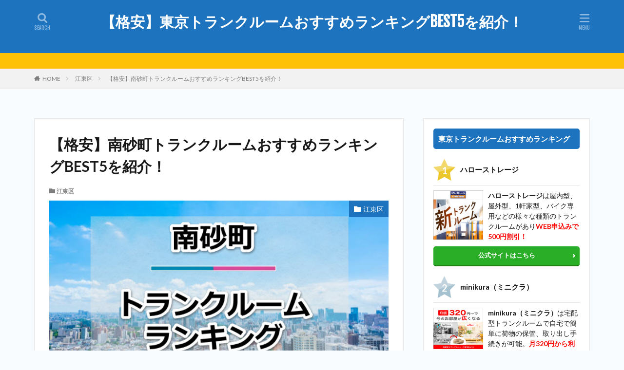

--- FILE ---
content_type: text/html; charset=UTF-8
request_url: https://www.hosteluno.com/minamisunamachi-trunkroom/
body_size: 22414
content:

<!DOCTYPE html>

<html lang="ja" prefix="og: http://ogp.me/ns#" class="t-html 
">

<head prefix="og: http://ogp.me/ns# fb: http://ogp.me/ns/fb# article: http://ogp.me/ns/article#">
<meta charset="UTF-8">
<title>【格安】 南砂町トランクルームおすすめランキングBEST5を紹介！</title>
<meta name='robots' content='max-image-preview:large' />
	<style>img:is([sizes="auto" i], [sizes^="auto," i]) { contain-intrinsic-size: 3000px 1500px }</style>
	<!-- www.hosteluno.com is managing ads with Advanced Ads 2.0.14 – https://wpadvancedads.com/ --><script id="hoste-ready">
			window.advanced_ads_ready=function(e,a){a=a||"complete";var d=function(e){return"interactive"===a?"loading"!==e:"complete"===e};d(document.readyState)?e():document.addEventListener("readystatechange",(function(a){d(a.target.readyState)&&e()}),{once:"interactive"===a})},window.advanced_ads_ready_queue=window.advanced_ads_ready_queue||[];		</script>
		<link rel='stylesheet' id='dashicons-css' href='https://www.hosteluno.com/wp-includes/css/dashicons.min.css?ver=4b377bf098bf7d2640466786e8f01755' type='text/css' media='all' />
<link rel='stylesheet' id='thickbox-css' href='https://www.hosteluno.com/wp-includes/js/thickbox/thickbox.css?ver=4b377bf098bf7d2640466786e8f01755' type='text/css' media='all' />
<link rel='stylesheet' id='wp-block-library-css' href='https://www.hosteluno.com/wp-includes/css/dist/block-library/style.min.css?ver=4b377bf098bf7d2640466786e8f01755' type='text/css' media='all' />
<style id='classic-theme-styles-inline-css' type='text/css'>
/*! This file is auto-generated */
.wp-block-button__link{color:#fff;background-color:#32373c;border-radius:9999px;box-shadow:none;text-decoration:none;padding:calc(.667em + 2px) calc(1.333em + 2px);font-size:1.125em}.wp-block-file__button{background:#32373c;color:#fff;text-decoration:none}
</style>
<style id='global-styles-inline-css' type='text/css'>
:root{--wp--preset--aspect-ratio--square: 1;--wp--preset--aspect-ratio--4-3: 4/3;--wp--preset--aspect-ratio--3-4: 3/4;--wp--preset--aspect-ratio--3-2: 3/2;--wp--preset--aspect-ratio--2-3: 2/3;--wp--preset--aspect-ratio--16-9: 16/9;--wp--preset--aspect-ratio--9-16: 9/16;--wp--preset--color--black: #000000;--wp--preset--color--cyan-bluish-gray: #abb8c3;--wp--preset--color--white: #ffffff;--wp--preset--color--pale-pink: #f78da7;--wp--preset--color--vivid-red: #cf2e2e;--wp--preset--color--luminous-vivid-orange: #ff6900;--wp--preset--color--luminous-vivid-amber: #fcb900;--wp--preset--color--light-green-cyan: #7bdcb5;--wp--preset--color--vivid-green-cyan: #00d084;--wp--preset--color--pale-cyan-blue: #8ed1fc;--wp--preset--color--vivid-cyan-blue: #0693e3;--wp--preset--color--vivid-purple: #9b51e0;--wp--preset--gradient--vivid-cyan-blue-to-vivid-purple: linear-gradient(135deg,rgba(6,147,227,1) 0%,rgb(155,81,224) 100%);--wp--preset--gradient--light-green-cyan-to-vivid-green-cyan: linear-gradient(135deg,rgb(122,220,180) 0%,rgb(0,208,130) 100%);--wp--preset--gradient--luminous-vivid-amber-to-luminous-vivid-orange: linear-gradient(135deg,rgba(252,185,0,1) 0%,rgba(255,105,0,1) 100%);--wp--preset--gradient--luminous-vivid-orange-to-vivid-red: linear-gradient(135deg,rgba(255,105,0,1) 0%,rgb(207,46,46) 100%);--wp--preset--gradient--very-light-gray-to-cyan-bluish-gray: linear-gradient(135deg,rgb(238,238,238) 0%,rgb(169,184,195) 100%);--wp--preset--gradient--cool-to-warm-spectrum: linear-gradient(135deg,rgb(74,234,220) 0%,rgb(151,120,209) 20%,rgb(207,42,186) 40%,rgb(238,44,130) 60%,rgb(251,105,98) 80%,rgb(254,248,76) 100%);--wp--preset--gradient--blush-light-purple: linear-gradient(135deg,rgb(255,206,236) 0%,rgb(152,150,240) 100%);--wp--preset--gradient--blush-bordeaux: linear-gradient(135deg,rgb(254,205,165) 0%,rgb(254,45,45) 50%,rgb(107,0,62) 100%);--wp--preset--gradient--luminous-dusk: linear-gradient(135deg,rgb(255,203,112) 0%,rgb(199,81,192) 50%,rgb(65,88,208) 100%);--wp--preset--gradient--pale-ocean: linear-gradient(135deg,rgb(255,245,203) 0%,rgb(182,227,212) 50%,rgb(51,167,181) 100%);--wp--preset--gradient--electric-grass: linear-gradient(135deg,rgb(202,248,128) 0%,rgb(113,206,126) 100%);--wp--preset--gradient--midnight: linear-gradient(135deg,rgb(2,3,129) 0%,rgb(40,116,252) 100%);--wp--preset--font-size--small: 13px;--wp--preset--font-size--medium: 20px;--wp--preset--font-size--large: 36px;--wp--preset--font-size--x-large: 42px;--wp--preset--spacing--20: 0.44rem;--wp--preset--spacing--30: 0.67rem;--wp--preset--spacing--40: 1rem;--wp--preset--spacing--50: 1.5rem;--wp--preset--spacing--60: 2.25rem;--wp--preset--spacing--70: 3.38rem;--wp--preset--spacing--80: 5.06rem;--wp--preset--shadow--natural: 6px 6px 9px rgba(0, 0, 0, 0.2);--wp--preset--shadow--deep: 12px 12px 50px rgba(0, 0, 0, 0.4);--wp--preset--shadow--sharp: 6px 6px 0px rgba(0, 0, 0, 0.2);--wp--preset--shadow--outlined: 6px 6px 0px -3px rgba(255, 255, 255, 1), 6px 6px rgba(0, 0, 0, 1);--wp--preset--shadow--crisp: 6px 6px 0px rgba(0, 0, 0, 1);}:where(.is-layout-flex){gap: 0.5em;}:where(.is-layout-grid){gap: 0.5em;}body .is-layout-flex{display: flex;}.is-layout-flex{flex-wrap: wrap;align-items: center;}.is-layout-flex > :is(*, div){margin: 0;}body .is-layout-grid{display: grid;}.is-layout-grid > :is(*, div){margin: 0;}:where(.wp-block-columns.is-layout-flex){gap: 2em;}:where(.wp-block-columns.is-layout-grid){gap: 2em;}:where(.wp-block-post-template.is-layout-flex){gap: 1.25em;}:where(.wp-block-post-template.is-layout-grid){gap: 1.25em;}.has-black-color{color: var(--wp--preset--color--black) !important;}.has-cyan-bluish-gray-color{color: var(--wp--preset--color--cyan-bluish-gray) !important;}.has-white-color{color: var(--wp--preset--color--white) !important;}.has-pale-pink-color{color: var(--wp--preset--color--pale-pink) !important;}.has-vivid-red-color{color: var(--wp--preset--color--vivid-red) !important;}.has-luminous-vivid-orange-color{color: var(--wp--preset--color--luminous-vivid-orange) !important;}.has-luminous-vivid-amber-color{color: var(--wp--preset--color--luminous-vivid-amber) !important;}.has-light-green-cyan-color{color: var(--wp--preset--color--light-green-cyan) !important;}.has-vivid-green-cyan-color{color: var(--wp--preset--color--vivid-green-cyan) !important;}.has-pale-cyan-blue-color{color: var(--wp--preset--color--pale-cyan-blue) !important;}.has-vivid-cyan-blue-color{color: var(--wp--preset--color--vivid-cyan-blue) !important;}.has-vivid-purple-color{color: var(--wp--preset--color--vivid-purple) !important;}.has-black-background-color{background-color: var(--wp--preset--color--black) !important;}.has-cyan-bluish-gray-background-color{background-color: var(--wp--preset--color--cyan-bluish-gray) !important;}.has-white-background-color{background-color: var(--wp--preset--color--white) !important;}.has-pale-pink-background-color{background-color: var(--wp--preset--color--pale-pink) !important;}.has-vivid-red-background-color{background-color: var(--wp--preset--color--vivid-red) !important;}.has-luminous-vivid-orange-background-color{background-color: var(--wp--preset--color--luminous-vivid-orange) !important;}.has-luminous-vivid-amber-background-color{background-color: var(--wp--preset--color--luminous-vivid-amber) !important;}.has-light-green-cyan-background-color{background-color: var(--wp--preset--color--light-green-cyan) !important;}.has-vivid-green-cyan-background-color{background-color: var(--wp--preset--color--vivid-green-cyan) !important;}.has-pale-cyan-blue-background-color{background-color: var(--wp--preset--color--pale-cyan-blue) !important;}.has-vivid-cyan-blue-background-color{background-color: var(--wp--preset--color--vivid-cyan-blue) !important;}.has-vivid-purple-background-color{background-color: var(--wp--preset--color--vivid-purple) !important;}.has-black-border-color{border-color: var(--wp--preset--color--black) !important;}.has-cyan-bluish-gray-border-color{border-color: var(--wp--preset--color--cyan-bluish-gray) !important;}.has-white-border-color{border-color: var(--wp--preset--color--white) !important;}.has-pale-pink-border-color{border-color: var(--wp--preset--color--pale-pink) !important;}.has-vivid-red-border-color{border-color: var(--wp--preset--color--vivid-red) !important;}.has-luminous-vivid-orange-border-color{border-color: var(--wp--preset--color--luminous-vivid-orange) !important;}.has-luminous-vivid-amber-border-color{border-color: var(--wp--preset--color--luminous-vivid-amber) !important;}.has-light-green-cyan-border-color{border-color: var(--wp--preset--color--light-green-cyan) !important;}.has-vivid-green-cyan-border-color{border-color: var(--wp--preset--color--vivid-green-cyan) !important;}.has-pale-cyan-blue-border-color{border-color: var(--wp--preset--color--pale-cyan-blue) !important;}.has-vivid-cyan-blue-border-color{border-color: var(--wp--preset--color--vivid-cyan-blue) !important;}.has-vivid-purple-border-color{border-color: var(--wp--preset--color--vivid-purple) !important;}.has-vivid-cyan-blue-to-vivid-purple-gradient-background{background: var(--wp--preset--gradient--vivid-cyan-blue-to-vivid-purple) !important;}.has-light-green-cyan-to-vivid-green-cyan-gradient-background{background: var(--wp--preset--gradient--light-green-cyan-to-vivid-green-cyan) !important;}.has-luminous-vivid-amber-to-luminous-vivid-orange-gradient-background{background: var(--wp--preset--gradient--luminous-vivid-amber-to-luminous-vivid-orange) !important;}.has-luminous-vivid-orange-to-vivid-red-gradient-background{background: var(--wp--preset--gradient--luminous-vivid-orange-to-vivid-red) !important;}.has-very-light-gray-to-cyan-bluish-gray-gradient-background{background: var(--wp--preset--gradient--very-light-gray-to-cyan-bluish-gray) !important;}.has-cool-to-warm-spectrum-gradient-background{background: var(--wp--preset--gradient--cool-to-warm-spectrum) !important;}.has-blush-light-purple-gradient-background{background: var(--wp--preset--gradient--blush-light-purple) !important;}.has-blush-bordeaux-gradient-background{background: var(--wp--preset--gradient--blush-bordeaux) !important;}.has-luminous-dusk-gradient-background{background: var(--wp--preset--gradient--luminous-dusk) !important;}.has-pale-ocean-gradient-background{background: var(--wp--preset--gradient--pale-ocean) !important;}.has-electric-grass-gradient-background{background: var(--wp--preset--gradient--electric-grass) !important;}.has-midnight-gradient-background{background: var(--wp--preset--gradient--midnight) !important;}.has-small-font-size{font-size: var(--wp--preset--font-size--small) !important;}.has-medium-font-size{font-size: var(--wp--preset--font-size--medium) !important;}.has-large-font-size{font-size: var(--wp--preset--font-size--large) !important;}.has-x-large-font-size{font-size: var(--wp--preset--font-size--x-large) !important;}
:where(.wp-block-post-template.is-layout-flex){gap: 1.25em;}:where(.wp-block-post-template.is-layout-grid){gap: 1.25em;}
:where(.wp-block-columns.is-layout-flex){gap: 2em;}:where(.wp-block-columns.is-layout-grid){gap: 2em;}
:root :where(.wp-block-pullquote){font-size: 1.5em;line-height: 1.6;}
</style>
<link rel='stylesheet' id='ppress-frontend-css' href='https://www.hosteluno.com/wp-content/plugins/wp-user-avatar/assets/css/frontend.min.css?ver=4.16.7' type='text/css' media='all' />
<link rel='stylesheet' id='ppress-flatpickr-css' href='https://www.hosteluno.com/wp-content/plugins/wp-user-avatar/assets/flatpickr/flatpickr.min.css?ver=4.16.7' type='text/css' media='all' />
<link rel='stylesheet' id='ppress-select2-css' href='https://www.hosteluno.com/wp-content/plugins/wp-user-avatar/assets/select2/select2.min.css?ver=4b377bf098bf7d2640466786e8f01755' type='text/css' media='all' />
<script type="text/javascript" src="https://www.hosteluno.com/wp-includes/js/jquery/jquery.min.js?ver=3.7.1" id="jquery-core-js"></script>
<script type="text/javascript" src="https://www.hosteluno.com/wp-includes/js/jquery/jquery-migrate.min.js?ver=3.4.1" id="jquery-migrate-js"></script>
<script type="text/javascript" src="https://www.hosteluno.com/wp-content/plugins/wp-user-avatar/assets/flatpickr/flatpickr.min.js?ver=4.16.7" id="ppress-flatpickr-js"></script>
<script type="text/javascript" src="https://www.hosteluno.com/wp-content/plugins/wp-user-avatar/assets/select2/select2.min.js?ver=4.16.7" id="ppress-select2-js"></script>
<link rel="https://api.w.org/" href="https://www.hosteluno.com/wp-json/" /><link rel="alternate" title="JSON" type="application/json" href="https://www.hosteluno.com/wp-json/wp/v2/posts/3906" /><link rel="alternate" title="oEmbed (JSON)" type="application/json+oembed" href="https://www.hosteluno.com/wp-json/oembed/1.0/embed?url=https%3A%2F%2Fwww.hosteluno.com%2Fminamisunamachi-trunkroom%2F" />
<link rel="alternate" title="oEmbed (XML)" type="text/xml+oembed" href="https://www.hosteluno.com/wp-json/oembed/1.0/embed?url=https%3A%2F%2Fwww.hosteluno.com%2Fminamisunamachi-trunkroom%2F&#038;format=xml" />
<link rel="stylesheet" href="https://www.hosteluno.com/wp-content/themes/the-thor/css/icon.min.css">
<link rel="stylesheet" href="https://fonts.googleapis.com/css?family=Lato:100,300,400,700,900">
<link rel="stylesheet" href="https://fonts.googleapis.com/css?family=Fjalla+One">
<link class="css-async" rel href="https://fonts.googleapis.com/css?family=Noto+Sans+JP:100,200,300,400,500,600,700,800,900">
<link rel="stylesheet" href="https://www.hosteluno.com/wp-content/themes/the-thor/style.min.css">
<link rel="canonical" href="https://www.hosteluno.com/minamisunamachi-trunkroom/" />
<script src="https://ajax.googleapis.com/ajax/libs/jquery/1.12.4/jquery.min.js"></script>
<meta http-equiv="X-UA-Compatible" content="IE=edge">
<meta name="viewport" content="width=device-width, initial-scale=1, viewport-fit=cover"/>
<style>
.widget.widget_nav_menu ul.menu{border-color: rgba(30,115,190,0.15);}.widget.widget_nav_menu ul.menu li{border-color: rgba(30,115,190,0.75);}.widget.widget_nav_menu ul.menu .sub-menu li{border-color: rgba(30,115,190,0.15);}.widget.widget_nav_menu ul.menu .sub-menu li .sub-menu li:first-child{border-color: rgba(30,115,190,0.15);}.widget.widget_nav_menu ul.menu li a:hover{background-color: rgba(30,115,190,0.75);}.widget.widget_nav_menu ul.menu .current-menu-item > a{background-color: rgba(30,115,190,0.75);}.widget.widget_nav_menu ul.menu li .sub-menu li a:before {color:#1e73be;}.widget.widget_nav_menu ul.menu li a{background-color:#1e73be;}.widget.widget_nav_menu ul.menu .sub-menu a:hover{color:#1e73be;}.widget.widget_nav_menu ul.menu .sub-menu .current-menu-item a{color:#1e73be;}.widget.widget_categories ul{border-color: rgba(30,115,190,0.15);}.widget.widget_categories ul li{border-color: rgba(30,115,190,0.75);}.widget.widget_categories ul .children li{border-color: rgba(30,115,190,0.15);}.widget.widget_categories ul .children li .children li:first-child{border-color: rgba(30,115,190,0.15);}.widget.widget_categories ul li a:hover{background-color: rgba(30,115,190,0.75);}.widget.widget_categories ul .current-menu-item > a{background-color: rgba(30,115,190,0.75);}.widget.widget_categories ul li .children li a:before {color:#1e73be;}.widget.widget_categories ul li a{background-color:#1e73be;}.widget.widget_categories ul .children a:hover{color:#1e73be;}.widget.widget_categories ul .children .current-menu-item a{color:#1e73be;}.widgetSearch__input:hover{border-color:#1e73be;}.widgetCatTitle{background-color:#1e73be;}.widgetCatTitle__inner{background-color:#1e73be;}.widgetSearch__submit:hover{background-color:#1e73be;}.widgetProfile__sns{background-color:#1e73be;}.widget.widget_calendar .calendar_wrap tbody a:hover{background-color:#1e73be;}.widget ul li a:hover{color:#1e73be;}.widget.widget_rss .rsswidget:hover{color:#1e73be;}.widget.widget_tag_cloud a:hover{background-color:#1e73be;}.widget select:hover{border-color:#1e73be;}.widgetSearch__checkLabel:hover:after{border-color:#1e73be;}.widgetSearch__check:checked .widgetSearch__checkLabel:before, .widgetSearch__check:checked + .widgetSearch__checkLabel:before{border-color:#1e73be;}.widgetTab__item.current{border-top-color:#1e73be;}.widgetTab__item:hover{border-top-color:#1e73be;}.searchHead__title{background-color:#1e73be;}.searchHead__submit:hover{color:#1e73be;}.menuBtn__close:hover{color:#1e73be;}.menuBtn__link:hover{color:#1e73be;}@media only screen and (min-width: 992px){.menuBtn__link {background-color:#1e73be;}}.t-headerCenter .menuBtn__link:hover{color:#1e73be;}.searchBtn__close:hover{color:#1e73be;}.searchBtn__link:hover{color:#1e73be;}.breadcrumb__item a:hover{color:#1e73be;}.pager__item{color:#1e73be;}.pager__item:hover, .pager__item-current{background-color:#1e73be; color:#fff;}.page-numbers{color:#1e73be;}.page-numbers:hover, .page-numbers.current{background-color:#1e73be; color:#fff;}.pagePager__item{color:#1e73be;}.pagePager__item:hover, .pagePager__item-current{background-color:#1e73be; color:#fff;}.heading a:hover{color:#1e73be;}.eyecatch__cat{background-color:#1e73be;}.the__category{background-color:#1e73be;}.dateList__item a:hover{color:#1e73be;}.controllerFooter__item:last-child{background-color:#1e73be;}.controllerFooter__close{background-color:#1e73be;}.bottomFooter__topBtn{background-color:#1e73be;}.mask-color{background-color:#1e73be;}.mask-colorgray{background-color:#1e73be;}.pickup3__item{background-color:#1e73be;}.categoryBox__title{color:#1e73be;}.comments__list .comment-meta{background-color:#1e73be;}.comment-respond .submit{background-color:#1e73be;}.prevNext__pop{background-color:#1e73be;}.swiper-pagination-bullet-active{background-color:#1e73be;}.swiper-slider .swiper-button-next, .swiper-slider .swiper-container-rtl .swiper-button-prev, .swiper-slider .swiper-button-prev, .swiper-slider .swiper-container-rtl .swiper-button-next	{background-color:#1e73be;}body{background:#f9fcff;}.t-headerColor .l-header{background-color:#1e73be;}.t-headerColor .globalNavi::before{background: -webkit-gradient(linear,left top,right top,color-stop(0%,rgba(255,255,255,0)),color-stop(100%,#1e73be));}.t-headerColor .subNavi__link-pickup:hover{color:#1e73be;}.snsFooter{background-color:#1e73be}.widget-main .heading.heading-widget{background-color:#1e73be}.widget-main .heading.heading-widgetsimple{background-color:#1e73be}.widget-main .heading.heading-widgetsimplewide{background-color:#1e73be}.widget-main .heading.heading-widgetwide{background-color:#1e73be}.widget-main .heading.heading-widgetbottom:before{border-color:#1e73be}.widget-main .heading.heading-widgetborder{border-color:#1e73be}.widget-main .heading.heading-widgetborder::before,.widget-main .heading.heading-widgetborder::after{background-color:#1e73be}.widget-side .heading.heading-widget{background-color:#1e73be}.widget-side .heading.heading-widgetsimple{background-color:#1e73be}.widget-side .heading.heading-widgetsimplewide{background-color:#1e73be}.widget-side .heading.heading-widgetwide{background-color:#1e73be}.widget-side .heading.heading-widgetbottom:before{border-color:#1e73be}.widget-side .heading.heading-widgetborder{border-color:#1e73be}.widget-side .heading.heading-widgetborder::before,.widget-side .heading.heading-widgetborder::after{background-color:#1e73be}.widget-foot .heading.heading-widget{background-color:#1e73be}.widget-foot .heading.heading-widgetsimple{background-color:#1e73be}.widget-foot .heading.heading-widgetsimplewide{background-color:#1e73be}.widget-foot .heading.heading-widgetwide{background-color:#1e73be}.widget-foot .heading.heading-widgetbottom:before{border-color:#1e73be}.widget-foot .heading.heading-widgetborder{border-color:#1e73be}.widget-foot .heading.heading-widgetborder::before,.widget-foot .heading.heading-widgetborder::after{background-color:#1e73be}.widget-menu .heading.heading-widget{background-color:#1e73be}.widget-menu .heading.heading-widgetsimple{background-color:#1e73be}.widget-menu .heading.heading-widgetsimplewide{background-color:#1e73be}.widget-menu .heading.heading-widgetwide{background-color:#1e73be}.widget-menu .heading.heading-widgetbottom:before{border-color:#1e73be}.widget-menu .heading.heading-widgetborder{border-color:#1e73be}.widget-menu .heading.heading-widgetborder::before,.widget-menu .heading.heading-widgetborder::after{background-color:#1e73be}.rankingBox__bg{background-color:#1e73be}.the__ribbon{background-color:#1e73be}.the__ribbon:after{border-left-color:#1e73be; border-right-color:#1e73be}.content .afTagBox__btnDetail{background-color:#1e73be;}.widget .widgetAfTag__btnDetail{background-color:#1e73be;}.content .afTagBox__btnAf{background-color:#2aad27;}.widget .widgetAfTag__btnAf{background-color:#2aad27;}.content a{color:#1e73be;}.phrase a{color:#1e73be;}.content .sitemap li a:hover{color:#1e73be;}.content h2 a:hover,.content h3 a:hover,.content h4 a:hover,.content h5 a:hover{color:#1e73be;}.content ul.menu li a:hover{color:#1e73be;}.content .es-LiconBox:before{background-color:#a83f3f;}.content .es-LiconCircle:before{background-color:#a83f3f;}.content .es-BTiconBox:before{background-color:#a83f3f;}.content .es-BTiconCircle:before{background-color:#a83f3f;}.content .es-BiconObi{border-color:#a83f3f;}.content .es-BiconCorner:before{background-color:#a83f3f;}.content .es-BiconCircle:before{background-color:#a83f3f;}.content .es-BmarkHatena::before{background-color:#005293;}.content .es-BmarkExcl::before{background-color:#b60105;}.content .es-BmarkQ::before{background-color:#005293;}.content .es-BmarkQ::after{border-top-color:#005293;}.content .es-BmarkA::before{color:#b60105;}.content .es-BsubTradi::before{color:#ffffff;background-color:#b60105;border-color:#b60105;}.btn__link-primary{color:#ffffff; background-color:#36af44;}.content .btn__link-primary{color:#ffffff; background-color:#36af44;}.searchBtn__contentInner .btn__link-search{color:#ffffff; background-color:#36af44;}.btn__link-secondary{color:#ffffff; background-color:#3f3f3f;}.content .btn__link-secondary{color:#ffffff; background-color:#3f3f3f;}.btn__link-search{color:#ffffff; background-color:#3f3f3f;}.btn__link-normal{color:#3f3f3f;}.content .btn__link-normal{color:#3f3f3f;}.btn__link-normal:hover{background-color:#3f3f3f;}.content .btn__link-normal:hover{background-color:#3f3f3f;}.comments__list .comment-reply-link{color:#3f3f3f;}.comments__list .comment-reply-link:hover{background-color:#3f3f3f;}@media only screen and (min-width: 992px){.subNavi__link-pickup{color:#3f3f3f;}}@media only screen and (min-width: 992px){.subNavi__link-pickup:hover{background-color:#3f3f3f;}}.partsH2-13 h2{color:#000000; border-left-color:#1e73be; border-bottom-color:#000000;}.partsH3-1 h3{color:#191919; border-color:#1e73be;}.partsH4-11 h4{color:#191919; border-color:#1e73be;}.content h5{color:#191919}.content ul > li::before{color:#a83f3f;}.partsUl-2 ul{border-color:#191919; background-color:#f2f2f2; box-shadow: 0px 0px 0px 5px #f2f2f2;}.content ol > li::before{color:#a83f3f; border-color:#a83f3f;}.content ol > li > ol > li::before{background-color:#a83f3f; border-color:#a83f3f;}.content ol > li > ol > li > ol > li::before{color:#a83f3f; border-color:#a83f3f;}.partsOl-2 ol{border-color:#191919; background-color:#f2f2f2; box-shadow: 0px 0px 0px 5px #f2f2f2;}.content .balloon .balloon__text{color:#191919; background-color:#f2f2f2;}.content .balloon .balloon__text-left:before{border-left-color:#f2f2f2;}.content .balloon .balloon__text-right:before{border-right-color:#f2f2f2;}.content .balloon-boder .balloon__text{color:#191919; background-color:#ffffff;  border-color:#d8d8d8;}.content .balloon-boder .balloon__text-left:before{border-left-color:#d8d8d8;}.content .balloon-boder .balloon__text-left:after{border-left-color:#ffffff;}.content .balloon-boder .balloon__text-right:before{border-right-color:#d8d8d8;}.content .balloon-boder .balloon__text-right:after{border-right-color:#ffffff;}.content blockquote{color:#191919; background-color:#f2f2f2;}.content blockquote::before{color:#d8d8d8;}.content table{color:#191919; border-top-color:#000000; border-left-color:#000000;}.content table th{background:#1e73be; color:#ffffff; ;border-right-color:#000000; border-bottom-color:#000000;}.content table td{background:#ffffff; ;border-right-color:#000000; border-bottom-color:#000000;}.content table tr:nth-child(odd) td{background-color:#f2f2f2;}
</style>
<noscript><style>.lazyload[data-src]{display:none !important;}</style></noscript><style>.lazyload{background-image:none !important;}.lazyload:before{background-image:none !important;}</style>		<style type="text/css" id="wp-custom-css">
			.btn-3 {
    background-color: #36af44; /* ボタン背景色 */
    color: #fff; /* ボタン文字色 */
    box-shadow: 0 3px 0 0 #008000; /* ボタン陰色 */
    font-weight: bold;
    border-radius: 4px;
    max-width: 90%;
    margin: 0.5em auto;
    padding: 0;
    text-align: center;
    line-height: 3.4;
    transition: all .2s ease;
    border-radius: 13px;
}

.btn-3:hover {
    box-shadow: none;
    transform: translateY(5px);
    opacity: 0.8;
}

.btn-3 a {
    text-decoration: none !important;
    color: #fff !important;
    display: block;
    margin: 0;
    padding: 0.5em;
}

.btn-3 > img { float: left; }
.btn-3::after{ content: ''; clear: left; }		</style>
		<meta name="description" content="南砂町での格安トランクルームおすすめランキングを比較紹介します！自宅近くにある貸倉庫のトランクルームへ引っ越し時に一時的に預けたり、物置き代わりに家具を保管したり安全に預けましょう。">
<meta property="og:site_name" content="【格安】東京トランクルームおすすめランキングBEST5を紹介！" />
<meta property="og:type" content="article" />
<meta property="og:title" content="【格安】南砂町トランクルームおすすめランキングBEST5を紹介！" />
<meta property="og:description" content="南砂町での格安トランクルームおすすめランキングを比較紹介します！自宅近くにある貸倉庫のトランクルームへ引っ越し時に一時的に預けたり、物置き代わりに家具を保管したり安全に預けましょう。" />
<meta property="og:url" content="https://www.hosteluno.com/minamisunamachi-trunkroom/" />
<meta property="og:image" content="https://www.hosteluno.com/wp-content/uploads/2022/05/457.jpg" />
<meta name="twitter:card" content="summary" />
<meta name="twitter:site" content="@" />

<script src="//accaii.com/airtracs/script.js" async></script><noscript><img src="//accaii.com/airtracs/script?guid=on"></noscript>
</head>
<body class=" t-headerCenter t-headerColor aa-prefix-hoste-" id="top">
    <header class="l-header"> <div class="container container-header"><p class="siteTitle"><a class="siteTitle__link" href="https://www.hosteluno.com">【格安】東京トランクルームおすすめランキングBEST5を紹介！  </a></p><nav class="subNavi"> </nav><div class="searchBtn ">  <input class="searchBtn__checkbox" id="searchBtn-checkbox" type="checkbox">  <label class="searchBtn__link searchBtn__link-text icon-search" for="searchBtn-checkbox"></label>  <label class="searchBtn__unshown" for="searchBtn-checkbox"></label>  <div class="searchBtn__content"> <div class="searchBtn__scroll"><label class="searchBtn__close" for="searchBtn-checkbox"><i class="icon-close"></i>CLOSE</label><div class="searchBtn__contentInner">  <aside class="widget">  <div class="widgetSearch"> <form method="get" action="https://www.hosteluno.com" target="_top">  <div class="widgetSearch__contents"> <h3 class="heading heading-tertiary">キーワード</h3> <input class="widgetSearch__input widgetSearch__input-max" type="text" name="s" placeholder="キーワードを入力" value=""></div>  <div class="widgetSearch__contents"> <h3 class="heading heading-tertiary">カテゴリー</h3><select  name='cat' id='cat_691e91326514d' class='widgetSearch__select'><option value=''>カテゴリーを選択</option><option class="level-0" value="1">港区</option><option class="level-0" value="12">渋谷区</option><option class="level-0" value="13">豊島区</option><option class="level-0" value="16">新宿区</option><option class="level-0" value="17">千代田区</option><option class="level-0" value="18">中央区</option><option class="level-0" value="19">文京区</option><option class="level-0" value="20">台東区</option><option class="level-0" value="21">墨田区</option><option class="level-0" value="22">江戸川区</option><option class="level-0" value="23">葛飾区</option><option class="level-0" value="24">目黒区</option><option class="level-0" value="25">中野区</option><option class="level-0" value="26">杉並区</option><option class="level-0" value="27">北区</option><option class="level-0" value="28">板橋区</option><option class="level-0" value="29">練馬区</option><option class="level-0" value="30">荒川区</option><option class="level-0" value="31">足立区</option><option class="level-0" value="32">江東区</option><option class="level-0" value="33">世田谷区</option><option class="level-0" value="34">大田区</option><option class="level-0" value="35">品川区</option></select>  </div> <div class="btn btn-search"> <button class="btn__link btn__link-search" type="submit" value="search">検索</button>  </div></form>  </div></aside></div> </div>  </div></div><div class="menuBtn ">  <input class="menuBtn__checkbox" id="menuBtn-checkbox" type="checkbox">  <label class="menuBtn__link menuBtn__link-text icon-menu" for="menuBtn-checkbox"></label>  <label class="menuBtn__unshown" for="menuBtn-checkbox"></label>  <div class="menuBtn__content"> <div class="menuBtn__scroll"><label class="menuBtn__close" for="menuBtn-checkbox"><i class="icon-close"></i>CLOSE</label><div class="menuBtn__contentInner"><aside class="widget widget-menu widget_block widget_categories"><ul class="wp-block-categories-list wp-block-categories"><li class="cat-item cat-item-33"><a href="https://www.hosteluno.com/category/setagayaku/">世田谷区</a></li><li class="cat-item cat-item-18"><a href="https://www.hosteluno.com/category/chuoku/">中央区</a></li><li class="cat-item cat-item-25"><a href="https://www.hosteluno.com/category/nakanoku/">中野区</a></li><li class="cat-item cat-item-27"><a href="https://www.hosteluno.com/category/kitaku/">北区</a></li><li class="cat-item cat-item-17"><a href="https://www.hosteluno.com/category/chiyodaku/">千代田区</a></li><li class="cat-item cat-item-20"><a href="https://www.hosteluno.com/category/taitoku/">台東区</a></li><li class="cat-item cat-item-35"><a href="https://www.hosteluno.com/category/shinagawaku/">品川区</a></li><li class="cat-item cat-item-21"><a href="https://www.hosteluno.com/category/sumidaku/">墨田区</a></li><li class="cat-item cat-item-34"><a href="https://www.hosteluno.com/category/ootaku/">大田区</a></li><li class="cat-item cat-item-19"><a href="https://www.hosteluno.com/category/bunkyoku/">文京区</a></li><li class="cat-item cat-item-16"><a href="https://www.hosteluno.com/category/shinjukuku/">新宿区</a></li><li class="cat-item cat-item-26"><a href="https://www.hosteluno.com/category/suginamiku/">杉並区</a></li><li class="cat-item cat-item-28"><a href="https://www.hosteluno.com/category/itabashiku/">板橋区</a></li><li class="cat-item cat-item-22"><a href="https://www.hosteluno.com/category/edogawaku/">江戸川区</a></li><li class="cat-item cat-item-32"><a href="https://www.hosteluno.com/category/kotoku/">江東区</a></li><li class="cat-item cat-item-12"><a href="https://www.hosteluno.com/category/shibuyaku/">渋谷区</a></li><li class="cat-item cat-item-1"><a href="https://www.hosteluno.com/category/minatoku/">港区</a></li><li class="cat-item cat-item-24"><a href="https://www.hosteluno.com/category/meguroku/">目黒区</a></li><li class="cat-item cat-item-29"><a href="https://www.hosteluno.com/category/nerimaku/">練馬区</a></li><li class="cat-item cat-item-30"><a href="https://www.hosteluno.com/category/arakawaku/">荒川区</a></li><li class="cat-item cat-item-23"><a href="https://www.hosteluno.com/category/katsushikaku/">葛飾区</a></li><li class="cat-item cat-item-13"><a href="https://www.hosteluno.com/category/toshimaku/">豊島区</a></li><li class="cat-item cat-item-31"><a href="https://www.hosteluno.com/category/adachiku/">足立区</a></li></ul></aside></div> </div>  </div></div> </div>  </header>      <div class="l-headerBottom">  <div class="wider"><div class="infoHead">  <span class="infoHead__text"></span></div> </div></div>   <div class="wider"> <div class="breadcrumb"><ul class="breadcrumb__list container"><li class="breadcrumb__item icon-home"><a href="https://www.hosteluno.com">HOME</a></li><li class="breadcrumb__item"><a href="https://www.hosteluno.com/category/kotoku/">江東区</a></li><li class="breadcrumb__item breadcrumb__item-current"><a href="https://www.hosteluno.com/minamisunamachi-trunkroom/">【格安】南砂町トランクルームおすすめランキングBEST5を紹介！</a></li></ul></div>  </div>    <div class="l-wrapper">   <main class="l-main u-border"><div class="dividerBottom">  <h1 class="heading heading-primary">【格安】南砂町トランクルームおすすめランキングBEST5を紹介！</h1>  <ul class="dateList dateList-main">  <li class="dateList__item icon-folder"><a href="https://www.hosteluno.com/category/kotoku/" rel="category tag">江東区</a></li></ul> <div class="eyecatch eyecatch-main"> <span class="eyecatch__cat eyecatch__cat-big cc-bg32"><a href="https://www.hosteluno.com/category/kotoku/">江東区</a></span> <span class="eyecatch__link"> <img width="612" height="409" src="https://www.hosteluno.com/wp-content/uploads/2022/05/457.jpg" class="attachment-icatch768 size-icatch768 wp-post-image" alt="南砂町" decoding="async" fetchpriority="high" />  </span>  </div>  <div class="postContents"> <section class="content partsH2-13 partsH3-1 partsH4-11 partsUl-2 partsOl-2 partsTable-1"><p style="text-align: center;">南砂町の格安トランクルームおすすめランキングBEST5を紹介しています。<br />※ランキング数は変動します。</p><img decoding="async" class="aligncenter size-full wp-image-6896 lazyload" src="[data-uri]" alt="" width="284" height="15" data-src="https://www.hosteluno.com/wp-content/uploads/2023/09/ko-1.jpg" data-eio-rwidth="284" data-eio-rheight="15" /><noscript><img decoding="async" class="aligncenter size-full wp-image-6896" src="https://www.hosteluno.com/wp-content/uploads/2023/09/ko-1.jpg" alt="" width="284" height="15" data-eio="l" /></noscript><hr class="hr-solid" /><p style="text-align: center;"><span style="font-size: 13pt;">この様な方におすすめ！</span></p><p style="text-align: center;"><span class="marker-halfRed marker-thinRed" style="font-size: 11pt;">南砂町でトランクルーム（貸し倉庫）を探してる</span><br /><span class="marker-halfRed marker-thinRed" style="font-size: 11pt;">部屋の収納が少なくて保管場所をお探しの方</span><br /><span class="marker-halfRed marker-thinRed" style="font-size: 11pt;">引越しなどで一時的に荷物を預けたいと思ってる</span><br /><span class="marker-halfRed marker-thinRed" style="font-size: 11pt;">押し入れもいっぱいで物置き代わりを探してる</span></p><hr class="hr-solid" /><p><center><div class="outline"><span class="outline__title">目次</span><input class="outline__toggle" id="outline__toggle" type="checkbox" ><label class="outline__switch" for="outline__toggle"></label><ul class="outline__list outline__list-2"><li class="outline__item"><a class="outline__link" href="#outline_1__1"><span class="outline__number">1</span> 江東区の格安おすすめトランクルーム一覧</a></li><li class="outline__item"><a class="outline__link" href="#outline_1__2"><span class="outline__number">2</span> 【格安】南砂町トランクルームおすすめランキングBEST5を紹介！</a><ul class="outline__list outline__list-3"><li class="outline__item"><a class="outline__link" href="#outline_1__2_1"><span class="outline__number">2.1</span> 1位：ハローストレージ トランクハウス24江東東砂店（南砂町に一番近い店舗）</a></li><li class="outline__item"><a class="outline__link" href="#outline_1__2_2"><span class="outline__number">2.2</span> 2位：minikura（ミニクラ）＿南砂町</a></li><li class="outline__item"><a class="outline__link" href="#outline_1__2_3"><span class="outline__number">2.3</span> 3位：加瀬倉庫 トランクルーム江東区東陽町店（南砂町に一番近い店舗）</a></li><li class="outline__item"><a class="outline__link" href="#outline_1__2_4"><span class="outline__number">2.4</span> 4位：サマリーポケット＿南砂町</a></li><li class="outline__item"><a class="outline__link" href="#outline_1__2_5"><span class="outline__number">2.5</span> 5位：ディノスクローゼットサービス＿南砂町</a></li><li class="outline__item"><a class="outline__link" href="#outline_1__2_6"><span class="outline__number">2.6</span> 6位：スペースプラス＿南砂町</a></li><li class="outline__item"><a class="outline__link" href="#outline_1__2_7"><span class="outline__number">2.7</span> 7位：AZUKEL（アズケル）＿南砂町</a></li><li class="outline__item"><a class="outline__link" href="#outline_1__2_8"><span class="outline__number">2.8</span> 8位：宅トラ＿南砂町</a></li><li class="outline__item"><a class="outline__link" href="#outline_1__2_9"><span class="outline__number">2.9</span> 9位：キュラーズ＿南砂町</a></li><li class="outline__item"><a class="outline__link" href="#outline_1__2_10"><span class="outline__number">2.10</span> 10位：ドッとあ～るコンテナ＿南砂町</a></li></ul></li><li class="outline__item"><a class="outline__link" href="#outline_1__3"><span class="outline__number">3</span> 南砂町で迷ったらハローストレージで探すのが最もおすすめ！</a></li><li class="outline__item"><a class="outline__link" href="#outline_1__4"><span class="outline__number">4</span> まとめ</a></li></ul></div></center></p><h2 id="outline_1__1">江東区の格安おすすめトランクルーム一覧</h2><p style="text-align: center;"><img decoding="async" class="aligncenter size-full wp-image-6025 lazyload" src="[data-uri]" alt="南砂町トランクルーム" width="640" height="359" data-src="https://www.hosteluno.com/wp-content/uploads/2022/10/kotoku-trunkroom-3.jpg" data-eio-rwidth="640" data-eio-rheight="359" /><noscript><img decoding="async" class="aligncenter size-full wp-image-6025" src="https://www.hosteluno.com/wp-content/uploads/2022/10/kotoku-trunkroom-3.jpg" alt="南砂町トランクルーム" width="640" height="359" data-eio="l" /></noscript><span style="text-decoration: underline;"><a href="https://www.hosteluno.com/kameido-trunkroom/">亀戸</a></span>　<span style="text-decoration: underline;"><a href="https://www.hosteluno.com/etchujima-trunkroom/">越中島</a></span>　<span style="text-decoration: underline;"><a href="https://www.hosteluno.com/shiomi-trunkroom/">潮見</a></span>　<span style="text-decoration: underline;"><a href="https://www.hosteluno.com/shinkiba-trunkroom/">新木場</a></span>　<span style="text-decoration: underline;"><a href="https://www.hosteluno.com/shinonome-trunkroom/">東雲</a></span>　<span style="text-decoration: underline;"><a href="https://www.hosteluno.com/kokusaitenjiba-trunkroom/">国際展示場</a></span></p><p style="text-align: center;"><span style="text-decoration: underline;"><a href="https://www.hosteluno.com/tokyoteleport-trunkroom/">東京テレポート</a></span>　<span style="text-decoration: underline;"><a href="https://www.hosteluno.com/ichibamae-trunkroom/">市場前</a></span>　<span style="text-decoration: underline;"><a href="https://www.hosteluno.com/monzennakacho-trunkroom/">門前仲町</a></span>　<span style="text-decoration: underline;"><a href="https://www.hosteluno.com/kiba-trunkroom/">木場</a></span>　<span style="text-decoration: underline;"><a href="https://www.hosteluno.com/toyoucho-trunkroom/">東陽町</a></span></p><p style="text-align: center;"><span style="text-decoration: underline;"><a href="https://www.hosteluno.com/minamisunamachi-trunkroom/">南砂町</a></span>　<span style="text-decoration: underline;"><a href="https://www.hosteluno.com/toyosu-trunkroom/">豊洲</a></span>　<span style="text-decoration: underline;"><a href="https://www.hosteluno.com/tatsumi-trunkroom/">辰巳</a></span>　<span style="text-decoration: underline;"><a href="https://www.hosteluno.com/kiyosumishirakawa-trunkroom/">清澄白河</a></span>　<span style="text-decoration: underline;"><a href="https://www.hosteluno.com/sumiyoshi-trunkroom/">住吉</a></span>　<span style="text-decoration: underline;"><a href="https://www.hosteluno.com/morishita-trunkroom/">森下</a></span>　<span style="text-decoration: underline;"><a href="https://www.hosteluno.com/aomi-trunkroom/">青海</a></span></p><p style="text-align: center;"><span style="text-decoration: underline;"><a href="https://www.hosteluno.com/shintoyosu-trunkroom/">新豊洲</a></span>　<span style="text-decoration: underline;"><a href="https://www.hosteluno.com/nishioshima-trunkroom/">西大島</a></span>　<span style="text-decoration: underline;"><a href="https://www.hosteluno.com/oshima-trunkroom/">大島</a></span>　<span style="text-decoration: underline;"><a href="https://www.hosteluno.com/higashioshima-trunkroom/">東大島</a></span>　<span style="text-decoration: underline;"><a href="https://www.hosteluno.com/kameidosuijin-trunkroom/">亀戸水神</a></span>　<span style="text-decoration: underline;"><a href="https://www.hosteluno.com/ariake-trunkroom/">有明</a></span></p><p style="text-align: center;"><span style="text-decoration: underline;"><a href="https://www.hosteluno.com/ariaketenisunomori-trunkroom/">有明テニスの森</a></span>　<span style="text-decoration: underline;"><a href="https://www.hosteluno.com/tokyokokusai-trunkroom/">東京国際クルーズターミナル</a></span></p><p style="text-align: center;"><span style="text-decoration: underline;"><a href="https://www.hosteluno.com/telecomcenter-trunkroom/">テレコムセンター</a></span>　<span style="text-decoration: underline;"><a href="https://www.hosteluno.com/tokyobigsite-trunkroom/">東京ビッグサイト</a></span></p><hr class="hr-solid" /><h2 id="outline_1__2">【格安】南砂町トランクルームおすすめランキングBEST5を紹介！</h2><p style="text-align: center;"><img decoding="async" class="aligncenter size-full wp-image-4924 lazyload" src="[data-uri]" alt="トランクルームランキング" width="640" height="359" data-src="https://www.hosteluno.com/wp-content/uploads/2022/06/ranking.jpg" data-eio-rwidth="640" data-eio-rheight="359" /><noscript><img decoding="async" class="aligncenter size-full wp-image-4924" src="https://www.hosteluno.com/wp-content/uploads/2022/06/ranking.jpg" alt="トランクルームランキング" width="640" height="359" data-eio="l" /></noscript>ランキングは「口コミ」、「料金」、「トランクルームの種類」、「設備」、「安全性」、「サービス種類」などを総合的に比較しておすすめしてます。</p><hr class="hr-solid" /><h3 id="outline_1__2_1">1位：ハローストレージ トランクハウス24江東東砂店<br />（南砂町に一番近い店舗）</h3><p style="text-align: center;"><a href="https://px.a8.net/svt/ejp?a8mat=3N8DIQ+2AREHU+1I9M+61JSJ"><img decoding="async" class="aligncenter size-full wp-image-2134 lazyload" src="[data-uri]" alt="" width="252" height="250" data-src="https://www.hosteluno.com/wp-content/uploads/2022/04/1hellostorage.jpg" data-eio-rwidth="252" data-eio-rheight="250" /><noscript><img decoding="async" class="aligncenter size-full wp-image-2134" src="https://www.hosteluno.com/wp-content/uploads/2022/04/1hellostorage.jpg" alt="" width="252" height="250" data-eio="l" /></noscript></a></p><table style="width: 100%; border-collapse: collapse; background-color: #1e73be; height: 368px;" border="1"><tbody><tr style="height: 109px;"><td style="width: 36.0064%; background-color: #1e73be; height: 109px;"><span style="color: #ffffff;">サービスタイプ</span></td><td style="width: 63.9936%; height: 109px;">・トランクハウス24江東東砂店：<span class="addres_value">東京都江東区東砂6-13-6</span><br />・ハローストレージ 江東南砂店：<span class="addres_value">東京都江東区南砂4-5</span><br />（南砂町に一番近い店舗）</td></tr><tr style="height: 65px;"><td style="width: 36.0064%; background-color: #1e73be; height: 65px;"><span style="color: #ffffff;">料金</span></td><td style="width: 63.9936%; height: 65px;">屋内型トランクルーム：4,900円 ～</td></tr><tr style="height: 43px;"><td style="width: 36.0064%; background-color: #1e73be; height: 43px;"><span style="color: #ffffff;">手数料</span></td><td style="width: 63.9936%; height: 43px;">有り：使用料の1ヶ月分</td></tr><tr style="height: 43px;"><td style="width: 36.0064%; height: 43px; background-color: #1e73be;"><span style="color: #ffffff;">利用可能時間</span></td><td style="width: 63.9936%; height: 43px;">24時間利用可能</td></tr><tr style="height: 65px;"><td style="width: 36.0064%; height: 65px; background-color: #1e73be;"><span style="color: #ffffff;">お支払い方法</span></td><td style="width: 63.9936%; height: 65px;">クレジットカード決済：JCB／VISA／MasterCard／AMEX／ 口座振替</td></tr><tr style="height: 43px;"><td style="width: 36.0064%; height: 43px; background-color: #1e73be;"><span style="color: #ffffff;">駐車場</span></td><td style="width: 63.9936%; height: 43px;">無し</td></tr></tbody></table><div class="ep-box es-Bicon icon-tag bgc-VPorange"><p><strong>ハローストレージ</strong>で南砂町に一番近いのが「トランクハウス24 江東東砂店」「ハローストレージ 江東南砂店」で「ハローキティのマーク」のオレンジ看板が目印です。</p><p>Suika（スイカ）、パスモなどのICカードで料金支払いが可能。<span style="color: #ff0000;"><strong>格安になる3ヶ月間月額料金料半額キャンペーンを実施していたりします。</strong></span></p><p>ハローストレージなら自宅の近くで探す事が簡単に出来て「WEB申込みで1000円割引き」です。</p><p>長期間保管に向いており料金も格安になるのでおすすめです。<span class="marker-halfRed">安心保障パックも別途であるので鍵の紛失なども安心です。需要のある人気エリアとなるのでお早めに！</span></p></div><p style="text-align: center;"><strong><span style="font-size: 12pt; color: #ff0000;">＼ WEB申込みで1000円割引き ／</span></strong></p><p style="text-align: center;"><strong> <div class="btn-3" style="text-align: center;"><span style="font-size: 13pt;"><a href="https://px.a8.net/svt/ejp?a8mat=3N8DIQ+2AREHU+1I9M+61JSJ">公式サイトを見てみる &gt;&gt;</a></span></div></strong></p><hr class="hr-solid" /><h3 id="outline_1__2_2">2位：minikura（ミニクラ）＿南砂町</h3><p><a href="https://t.felmat.net/fmcl?ak=G6847C.1.9109266W.C91216F" target="_blank" rel="nofollow noopener"><img decoding="async" class="aligncenter lazyload" src="[data-uri]" alt="" width="300" height="250" border="0" data-src="https://t.felmat.net/fmimg/G6847C.9109266W.C91216F" data-eio-rwidth="300" data-eio-rheight="250" /><noscript><img decoding="async" class="aligncenter" src="https://t.felmat.net/fmimg/G6847C.9109266W.C91216F" alt="" width="300" height="250" border="0" data-eio="l" /></noscript></a></p><table style="width: 100%; border-collapse: collapse; background-color: #1e73be; height: 368px;" border="1"><tbody><tr><td style="width: 34.3816%; background-color: #1e73be;"><span style="color: #ffffff;">サービスタイプ</span></td><td style="width: 65.6184%;">・ボックス保管（撮影なし）<br />・ボックス保管（撮影あり）<br />・衣類吊るし保管（撮影なし）<br />・クリーニングパック（撮影あり）</td></tr><tr style="height: 65px;"><td style="width: 34.3816%; background-color: #1e73be; height: 65px;"><span style="color: #ffffff;">料金</span></td><td style="width: 65.6184%;">・ボックス保管（撮影なし）：275円～<br />・ボックス保管（撮影あり）：330円～<br />・衣類吊るし保管（撮影なし）：550円<br />・クリーニングパック（撮影あり）：12,100/6ヶ月</td></tr><tr style="height: 43px;"><td style="width: 34.3816%; background-color: #1e73be; height: 43px;"><span style="color: #ffffff;">手数料</span></td><td style="width: 65.6184%; height: 43px;">取り出し送料有り：送料はサービスや預けいる期間によって変動</td></tr><tr style="height: 43px;"><td style="width: 34.3816%; height: 43px; background-color: #1e73be;"><span style="color: #ffffff;">利用可能時間</span></td><td style="width: 65.6184%; height: 43px;">ヤマト運輸の集荷時間帯によって変動</td></tr><tr style="height: 65px;"><td style="width: 34.3816%; height: 65px; background-color: #1e73be;"><span style="color: #ffffff;">お支払い方法</span></td><td style="width: 65.6184%; height: 65px;">クレジットカード決済のみ：VISA/JCB/MasterCard/NICOS/AMEX/ Diners Club/AUSTRALIAN BANKCARD</td></tr><tr style="height: 43px;"><td style="width: 34.3816%; height: 43px; background-color: #1e73be;"><span style="color: #ffffff;">駐車場</span></td><td style="width: 65.6184%; height: 43px;">自宅にヤマト運輸が集荷</td></tr></tbody></table><div class="ep-box es-Bicon icon-tag bgc-VPorange"><p><strong>minikura（ミニクラ）</strong>は<span style="color: #ff0000;"><strong>月275円から利用できる宅配型トランクルーム</strong></span>で自宅で簡単に荷物の保管、取り出し手続きが可能。南砂町は荷物の集荷可能です。</p><p>申込みはスマホやPCで簡単に出来て預けた後も荷物の状態を確認出来ます。</p><p>ヤマト運輸が自宅まで来て集荷します。段ボールに保管するタイプから衣類を吊るし保管やクリーニングパックなどとあり幅が広いです。</p><p><span class="marker-halfRed">格安料金で家から一歩も出ずに荷物を業者に預けるだけなのでおすすめです。</span></p></div><p style="text-align: center;"><span style="font-size: 12pt; color: #ff0000;"><strong>＼ 格安の月275円から利用できる ／</strong></span></p><p style="text-align: center;"><div class="btn-3" style="text-align: center;"><span style="font-size: 13pt;"><a href="https://t.felmat.net/fmcl?ak=G6847C.1.E108887S.C91216F">公式サイトを見てみる &gt;&gt;</a></span></div><hr class="hr-solid" /><h3 id="outline_1__2_3">3位：加瀬倉庫 トランクルーム江東区東陽町店<br />（南砂町に一番近い店舗）</h3><img decoding="async" class="aligncenter size-full wp-image-8408 lazyload" src="[data-uri]" alt="加瀬倉庫" width="252" height="250" data-src="https://www.hosteluno.com/wp-content/uploads/2024/04/kasesouko-1.jpg" data-eio-rwidth="252" data-eio-rheight="250" /><noscript><img decoding="async" class="aligncenter size-full wp-image-8408" src="https://www.hosteluno.com/wp-content/uploads/2024/04/kasesouko-1.jpg" alt="加瀬倉庫" width="252" height="250" data-eio="l" /></noscript><table style="width: 100%; border-collapse: collapse; background-color: #1e73be; height: 368px;" border="1"><tbody><tr><td style="width: 36.0065%; background-color: #1e73be;"><span style="color: #ffffff;">サービスタイプ</span></td><td style="width: 63.8702%;">・トランクルーム 江東区東陽町店：東京都江東区東陽1-26-5<br />（東南砂町に一番近い店舗）</td></tr><tr style="height: 65px;"><td style="width: 36.0065%; background-color: #1e73be; height: 65px;"><span style="color: #ffffff;">料金</span></td><td style="width: 63.8702%; height: 65px;">9,350円～</td></tr><tr style="height: 43px;"><td style="width: 36.0065%; background-color: #1e73be; height: 43px;"><span style="color: #ffffff;">手数料</span></td><td style="width: 63.8702%; height: 43px;">手数料一切不要</td></tr><tr style="height: 43px;"><td style="width: 36.0065%; height: 43px; background-color: #1e73be;"><span style="color: #ffffff;">利用可能時間</span></td><td style="width: 63.8702%; height: 43px;">24時間利用可能</td></tr><tr style="height: 65px;"><td style="width: 36.0065%; height: 65px; background-color: #1e73be;"><span style="color: #ffffff;">お支払い方法</span></td><td style="width: 63.8702%; height: 65px;">クレジットカード決済：JCB／VISA／MasterCard／AMEX／Diners Club 口座振替</td></tr><tr style="height: 43px;"><td style="width: 36.0065%; height: 43px; background-color: #1e73be;"><span style="color: #ffffff;">駐車場</span></td><td style="width: 63.8702%; height: 43px;">無し</td></tr></tbody></table><div class="ep-box es-Bicon icon-tag bgc-VPorange"><p><strong>加瀬倉庫</strong>はトランクルーム、レンタルボックス、バイクヤード、ガレージ倉庫など色々な貸し倉庫のトランクルームがあります。</p><p>南砂町に近いのが「トランクルーム 江東区東陽町店」で「加瀬の収納トランクルーム」の黄色の看板が目印です。</p><p><span style="color: #ff0000;"><strong>料金が格安になる4ヶ月間月額料金料半額キャンペーンを実施。</strong></span></p><p>加瀬倉庫は東京23区全てにありインターネット申込みで最大3300円割引です！申込みから最短10分で利用可能ともしもの緊急時などに最適です。</p><p><span class="marker-halfRed">南砂町周辺のトランクルーム（貸倉庫）は超人気エリアで満室になる事が多い傾向があるので利用予定があるのなら早めに！</span></p></div><p style="text-align: center;"><span style="font-size: 12pt; color: #ff0000;"><strong>＼ ネット申込みで最大3300円割引 ／</strong></span></p><p style="text-align: center;"><div class="btn-3" style="text-align: center;"><span style="font-size: 13pt;"><a href="https://www.kase3535.com/" rel="nofollow noopener" target="_blank"">公式サイトを見てみる &gt;&gt;</a></span></div><hr class="hr-solid" /><h3 id="outline_1__2_4">4位：サマリーポケット＿南砂町</h3><p><a href="https://px.a8.net/svt/ejp?a8mat=3N8DIQ+2PN8MA+3SBS+61Z81" rel="nofollow"><img decoding="async" class="aligncenter lazyload" src="[data-uri]" alt="" width="300" height="250" border="0" data-src="https://www21.a8.net/svt/bgt?aid=220420466164&wid=007&eno=01&mid=s00000017668001017000&mc=1" data-eio-rwidth="300" data-eio-rheight="250" /><noscript><img decoding="async" class="aligncenter" src="https://www21.a8.net/svt/bgt?aid=220420466164&amp;wid=007&amp;eno=01&amp;mid=s00000017668001017000&amp;mc=1" alt="" width="300" height="250" border="0" data-eio="l" /></noscript></a></p><table style="width: 100%; border-collapse: collapse; background-color: #1e73be; height: 368px;" border="1"><tbody><tr><td style="width: 35.8988%; background-color: #1e73be;"><span style="color: #ffffff;">サービスタイプ</span></td><td style="width: 64.1012%;">・スタンダードプラン：荷物を1点ずつ写真で管理<br />・エコノミープラン：荷物の写真撮影なし、箱単位で管理<br />・ブックスプラン：本、DVD、ゲームソフトなど管理<br />・大型アイテムプラン：大型荷物（スーツケース、ゴルフバッグ）</td></tr><tr style="height: 65px;"><td style="width: 35.8988%; background-color: #1e73be; height: 65px;"><span style="color: #ffffff;">料金</span></td><td style="width: 64.1012%;">・スタンダードプラン：月額330円 ～<br />・エコノミープラン：月額275円 ～<br />・ブックスプラン：月額440円 ～<br />・大型アイテムプラン：月額638円 ～</td></tr><tr style="height: 43px;"><td style="width: 35.8988%; background-color: #1e73be; height: 43px;"><span style="color: #ffffff;">手数料</span></td><td style="width: 64.1012%; height: 43px;">手数料一切不要</td></tr><tr style="height: 43px;"><td style="width: 35.8988%; height: 43px; background-color: #1e73be;"><span style="color: #ffffff;">利用可能時間</span></td><td style="width: 64.1012%; height: 43px;">朝：6～10時、夜：20～24時に集荷可能</td></tr><tr style="height: 65px;"><td style="width: 35.8988%; height: 65px; background-color: #1e73be;"><span style="color: #ffffff;">お支払い方法</span></td><td style="width: 64.1012%; height: 65px;">クレジットカード決済：JCB／VISA／MasterCard／ 口座振替：PayPal（ペイパル） コンビニ払い 銀行振込</td></tr><tr style="height: 43px;"><td style="width: 35.8988%; height: 43px; background-color: #1e73be;"><span style="color: #ffffff;">駐車場</span></td><td style="width: 64.1012%; height: 43px;">ボックスに荷物を詰めて送るだけ</td></tr></tbody></table><div class="ep-box es-Bicon icon-tag bgc-VPorange"><p><strong>サマリーポケット</strong>(南砂町 対応可)はボックスに荷物を詰めて送るだけでトランクルーム自体に行く必要はありません。</p><p>荷物は玄関先などで渡すだけで完了。集荷先、届け先も自宅以外にする事も可能。</p><p><span style="color: #ff0000;"><strong>初めての利用で保管料が最大4ヵ月分無料となる格安キャンペーンも実施中！</strong></span></p></div><p style="text-align: center;"><span style="font-size: 12pt; color: #ff0000;"><strong>＼ 荷物を詰めて送るだけ ／</strong></span></p><p style="text-align: center;"><strong><div class="btn-3" style="text-align: center;"><span style="font-size: 13pt;"><a href="https://px.a8.net/svt/ejp?a8mat=3N8DIQ+2PN8MA+3SBS+5YZ77">公式サイトを見てみる &gt;&gt;</a></span></div></strong></p><hr class="hr-solid" /><h3 id="outline_1__2_5">5位：ディノスクローゼットサービス＿<span style="color: #000000;">南砂町</span></h3><p><img decoding="async" class="aligncenter size-full wp-image-4473 lazyload" src="[data-uri]" alt="ディノス" width="300" height="250" data-src="https://www.hosteluno.com/wp-content/uploads/2022/05/222.png" data-eio-rwidth="300" data-eio-rheight="250" /><noscript><img decoding="async" class="aligncenter size-full wp-image-4473" src="https://www.hosteluno.com/wp-content/uploads/2022/05/222.png" alt="ディノス" width="300" height="250" data-eio="l" /></noscript></p><table style="width: 100%; border-collapse: collapse; background-color: #1e73be; height: 368px;" border="1"><tbody><tr><td style="width: 34.3816%; background-color: #1e73be;"><span style="color: #ffffff;">サービスタイプ</span></td><td style="width: 65.6184%;">・レギュラーBOX<br />・アパレルBOX<br />・ラージBOX<br />・ブック&amp;CD BOX</td></tr><tr style="height: 65px;"><td style="width: 34.3816%; background-color: #1e73be; height: 65px;"><span style="color: #ffffff;">料金</span></td><td style="width: 65.6184%; height: 65px;">・レギュラーBOX：330円～<br />・アパレルBOX：330円～<br />・ラージBOX：495円～<br />・ブック&amp;CD BOX：440円～</td></tr><tr style="height: 43px;"><td style="width: 34.3816%; background-color: #1e73be; height: 43px;"><span style="color: #ffffff;">手数料</span></td><td style="width: 65.6184%; height: 43px;">BOX取り出し料金有り：1,100円～</td></tr><tr style="height: 43px;"><td style="width: 34.3816%; height: 43px; background-color: #1e73be;"><span style="color: #ffffff;">利用可能時間</span></td><td style="width: 65.6184%; height: 43px;">早朝(6:00~)、夜間(~24:00)で指定可能</td></tr><tr style="height: 65px;"><td style="width: 34.3816%; height: 65px; background-color: #1e73be;"><span style="color: #ffffff;">お支払い方法</span></td><td style="width: 65.6184%; height: 65px;">クレジットカード決済のみ：VISA/JCB/MasterCard/NICOS/AMEX/ Diners Club/AUSTRALIAN BANKCARD</td></tr><tr style="height: 43px;"><td style="width: 34.3816%; height: 43px; background-color: #1e73be;"><span style="color: #ffffff;">駐車場</span></td><td style="width: 65.6184%; height: 43px;">自宅にヤマト運輸が集荷</td></tr></tbody></table><div class="ep-box es-Bicon icon-tag bgc-VPorange"><p>「<strong>ディノスクローゼットサービス</strong>」は<span style="color: #ff0000;"><strong>月額330円から利用できる宅配型収納サービス</strong></span>です。</p><p>あの有名な通販サイト「ディノス<strong>」</strong>が寺田倉庫と共同で貸し倉庫を開始しました。南砂町も対応可です。</p><p>荷物を箱に入れて送るだけ！箱もオシャレで頑丈です。全てスマホ、PCからのWEBで集荷依頼が出来て、お届け先も旅先や出張先も可能です。</p><p>本、CDなどが何箱でも最大3ヶ月保管料無料のキャンペーンを実施してりたりします。</p></div><p style="text-align: center;"><span style="font-size: 12pt; color: #ff0000;"><strong>＼有名なディノスの収納サービス／</strong></span></p><p style="text-align: center;"><div class="btn-3" style="text-align: center;"><span style="font-size: 13pt;"><a href="https://dinos-closet.com/" rel="nofollow noopener" target="_blank">公式サイトを見てみる &gt;&gt;</a></span></div><hr class="hr-solid" /><h3 id="outline_1__2_6">6位：スペースプラス＿南砂町</h3><p><img decoding="async" src="[data-uri]" width="1" height="1" border="0" data-src="http://www.rentracks.jp/adx/p.gifx?idx=0.47844.312641.1913.3079&dna=48444" class="lazyload" data-eio-rwidth="1" data-eio-rheight="1" /><noscript><img decoding="async" src="http://www.rentracks.jp/adx/p.gifx?idx=0.47844.312641.1913.3079&amp;dna=48444" width="1" height="1" border="0" data-eio="l" /></noscript><a href="http://www.rentracks.jp/adx/r.html?idx=0.47844.312641.1913.3079&amp;dna=48444" target="_blank" rel="noopener"><img decoding="async" class="aligncenter lazyload" src="[data-uri]" width="300" height="250" data-src="http://www.image-rentracks.com/landpia/space-plus/300_250.jpg" data-eio-rwidth="300" data-eio-rheight="250" /><noscript><img decoding="async" class="aligncenter" src="http://www.image-rentracks.com/landpia/space-plus/300_250.jpg" width="300" height="250" data-eio="l" /></noscript></a></p><table style="width: 100%; border-collapse: collapse; background-color: #1e73be; height: 284px;" border="1"><tbody><tr style="height: 65px;"><td style="width: 34.3816%; background-color: #1e73be; height: 65px;"><span style="color: #ffffff;">サービスタイプ</span></td><td style="width: 65.6184%; height: 65px;">屋外型トランクルーム：2店舗<br />・東京都江東区塩浜2-14-2：江東塩浜店<br />・東京都江東区北砂6-20-26：江東北砂店</td></tr><tr style="height: 65px;"><td style="width: 34.3816%; background-color: #1e73be; height: 46px;"><span style="color: #ffffff;">料金</span></td><td style="width: 65.6184%; height: 46px;">6,600円～</td></tr><tr style="height: 43px;"><td style="width: 34.3816%; background-color: #1e73be; height: 43px;"><span style="color: #ffffff;">手数料</span></td><td style="width: 65.6184%; height: 43px;">有り：月額賃料の1ヶ月分</td></tr><tr style="height: 43px;"><td style="width: 34.3816%; height: 43px; background-color: #1e73be;"><span style="color: #ffffff;">利用可能時間</span></td><td style="width: 65.6184%; height: 43px;">24時間利用可能</td></tr><tr style="height: 65px;"><td style="width: 34.3816%; height: 44px; background-color: #1e73be;"><span style="color: #ffffff;">お支払い方法</span></td><td style="width: 65.6184%; height: 44px;">銀行振込、コンビニ支払い</td></tr><tr style="height: 43px;"><td style="width: 34.3816%; height: 43px; background-color: #1e73be;"><span style="color: #ffffff;">駐車場</span></td><td style="width: 65.6184%; height: 43px;">有り</td></tr></tbody></table><div class="ep-box es-Bicon icon-tag bgc-VPorange"><p><strong>スペースプラス</strong>は南砂町周辺には屋外型トランクルームが2店舗（江東塩浜店、江東北砂店）あります。</p><p>屋外型の収納スペース（貸し倉庫）は車での乗り入れ可、24時間利用可です。外観が緑色、茶色なので遠くからでも判別し易いです。</p><p>土日祝日でもコールセンターで問い合わせ対応可能。<span style="color: #ff0000;"><strong>店舗により最大3か月無料の格安キャンペーンも実施しています。</strong></span></p></div><p style="text-align: center;"><span style="font-size: 12pt; color: #ff0000;"><strong>＼ 店舗により最大3か月無料 ／</strong></span></p><p style="text-align: center;"><div class="btn-3" style="text-align: center;"><span style="font-size: 13pt;"><a href="http://www.rentracks.jp/adx/r.html?idx=0.47844.312641.1913.3079&amp;dna=48441">公式サイトを見てみる &gt;&gt;</a></span></div><hr class="hr-solid" /><h3 id="outline_1__2_7">7位：AZUKEL（アズケル）＿南砂町</h3><p><img decoding="async" src="[data-uri]" width="1" height="1" border="0" data-src="http://www.rentracks.jp/adx/p.gifx?idx=0.47844.312641.4346.6466&dna=88429" class="lazyload" data-eio-rwidth="1" data-eio-rheight="1" /><noscript><img decoding="async" src="http://www.rentracks.jp/adx/p.gifx?idx=0.47844.312641.4346.6466&amp;dna=88429" width="1" height="1" border="0" data-eio="l" /></noscript><a href="http://www.rentracks.jp/adx/r.html?idx=0.47844.312641.4346.6466&amp;dna=88429" target="_blank" rel="nofollow noopener"><img decoding="async" class="aligncenter lazyload" src="[data-uri]" width="300" height="250" data-src="http://www.image-rentracks.com/nihon_purple/azukel/300_250.gif" data-eio-rwidth="300" data-eio-rheight="250" /><noscript><img decoding="async" class="aligncenter" src="http://www.image-rentracks.com/nihon_purple/azukel/300_250.gif" width="300" height="250" data-eio="l" /></noscript></a></p><table style="width: 100%; border-collapse: collapse; background-color: #1e73be; height: 297px;" border="1"><tbody><tr style="height: 61px;"><td style="width: 34.3816%; background-color: #1e73be; height: 61px;"><span style="color: #ffffff;">サービスタイプ</span></td><td style="width: 65.6184%; height: 61px;">・箱プラン<br />・スペースプラン</td></tr><tr style="height: 65px;"><td style="width: 34.3816%; background-color: #1e73be; height: 65px;"><span style="color: #ffffff;">料金</span></td><td style="width: 65.6184%; height: 65px;">・箱プラン：月額165円～<br />・スペースプラン：月額1,100円～</td></tr><tr style="height: 43px;"><td style="width: 34.3816%; background-color: #1e73be; height: 43px;"><span style="color: #ffffff;">手数料</span></td><td style="width: 65.6184%; height: 43px;">取り出し送料有り：送料はサービスによって変動</td></tr><tr style="height: 43px;"><td style="width: 34.3816%; height: 43px; background-color: #1e73be;"><span style="color: #ffffff;">利用可能時間</span></td><td style="width: 65.6184%; height: 43px;">集荷業者の集荷時間帯によって変動</td></tr><tr style="height: 65px;"><td style="width: 34.3816%; height: 42px; background-color: #1e73be;"><span style="color: #ffffff;">お支払い方法</span></td><td style="width: 65.6184%; height: 42px;">クレジットカード決済：JCB／VISA／MasterCard／AMEX／Diners Club</td></tr><tr style="height: 43px;"><td style="width: 34.3816%; height: 43px; background-color: #1e73be;"><span style="color: #ffffff;">駐車場</span></td><td style="width: 65.6184%; height: 43px;">自宅に業者が集荷</td></tr></tbody></table><div class="ep-box es-Bicon icon-tag bgc-VPorange"><p><strong>AZUKEL（アズケル）</strong>は<span style="color: #ff0000;"><strong>初期費用0円、1箱165円から利用出来る</strong><strong>宅配型トランクルーム</strong></span>です。</p><p>箱プラン、スペースプラン（ソファーなども対応）とあり南砂町も対応可です。</p><p>荷物は業者へ預けるだけでスマホで現状を確認出来て保管場所は有人管理しているのでセキュリティは万全です。</p></div><p style="text-align: center;"><span style="font-size: 12pt; color: #ff0000;"><strong>＼ 初期費用0円、月額165円から ／</strong></span></p><p style="text-align: center;"><strong><div class="btn-3" style="text-align: center;"><span style="font-size: 13pt;"><a href="http://www.rentracks.jp/adx/r.html?idx=0.47844.312641.4346.6466&amp;dna=88398">公式サイトを見てみる &gt;&gt;</a></span></div> </strong></p><hr class="hr-solid" /><h3 id="outline_1__2_8">8位：宅トラ＿南砂町</h3><p style="text-align: center;"><a href="https://px.a8.net/svt/ejp?a8mat=3N8DIQ+28Z3OI+3E5S+61RI9" rel="nofollow"><img decoding="async" class="aligncenter lazyload" src="[data-uri]" alt="" width="300" height="250" border="0" data-src="https://www23.a8.net/svt/bgt?aid=220420466136&wid=007&eno=01&mid=s00000015832001016000&mc=1" data-eio-rwidth="300" data-eio-rheight="250" /><noscript><img decoding="async" class="aligncenter" src="https://www23.a8.net/svt/bgt?aid=220420466136&amp;wid=007&amp;eno=01&amp;mid=s00000015832001016000&amp;mc=1" alt="" width="300" height="250" border="0" data-eio="l" /></noscript></a></p><table style="width: 100%; border-collapse: collapse; background-color: #1e73be; height: 368px;" border="1"><tbody><tr><td style="width: 35.5758%; background-color: #1e73be;"><span style="color: #ffffff;">サービスタイプ</span></td><td style="width: 64.4242%;">・ちびトラ：指定ダンボールに荷物を保管<br />・ボックス：通常のダンボールに入らない荷物を保管<br />・大型荷物：家具などの大型荷物</td></tr><tr style="height: 65px;"><td style="width: 35.5758%; background-color: #1e73be; height: 65px;"><span style="color: #ffffff;">料金</span></td><td style="width: 64.4242%;">・ちびトラ3：月額1628円<br />・ちびトラ5：月額2178円<br />・ミニボックス：月額5478円<br />・レギュラーボックス：月額6600円<br />・大型荷物：月額2475円</td></tr><tr style="height: 43px;"><td style="width: 35.5758%; background-color: #1e73be; height: 43px;"><span style="color: #ffffff;">手数料</span></td><td style="width: 64.4242%; height: 43px;">初回手数料あり。プランによって変動</td></tr><tr style="height: 43px;"><td style="width: 35.5758%; height: 43px; background-color: #1e73be;"><span style="color: #ffffff;">利用可能時間</span></td><td style="width: 64.4242%; height: 43px;">クロネコヤマトの集荷時間帯によって変動</td></tr><tr style="height: 65px;"><td style="width: 35.5758%; height: 65px; background-color: #1e73be;"><span style="color: #ffffff;">お支払い方法</span></td><td style="width: 64.4242%; height: 65px;">クレジットカード可 / デビットカード、プリペイドカードは不可</td></tr><tr style="height: 43px;"><td style="width: 35.5758%; height: 43px; background-color: #1e73be;"><span style="color: #ffffff;">駐車場</span></td><td style="width: 64.4242%; height: 43px;">自宅にクロネコヤマトが集荷</td></tr></tbody></table><div class="ep-box es-Bicon icon-tag bgc-VPorange"><p><strong>宅トラ</strong>(南砂町 対応可)は荷物を詰めたらWEB集荷を行いクロネコヤマトが自宅に伺います。</p><p>小さな荷物から大きな家具家電までボックスで送る事が出来ます。</p><p><span style="color: #ff0000;"><strong>東京都内ではなく郊外倉庫での保管なので格安価格</strong></span>となっています。</p></div><p style="text-align: center;"><span style="font-size: 12pt; color: #ff0000;"><strong>＼クロネコヤマトが自宅まで集荷／</strong></span></p><p style="text-align: center;"><div class="btn-3" style="text-align: center;"><span style="font-size: 13pt;"><a href="https://px.a8.net/svt/ejp?a8mat=3N8DIQ+28Z3OI+3E5S+5YZ77">公式サイトを見てみる &gt;&gt;</a></span></div><hr class="hr-solid" /><h3 id="outline_1__2_9">9位：キュラーズ＿南砂町</h3><img decoding="async" class="aligncenter size-full wp-image-7390 lazyload" src="[data-uri]" alt="" width="250" height="250" data-src="https://www.hosteluno.com/wp-content/uploads/2022/04/quraz1.jpg" data-eio-rwidth="250" data-eio-rheight="250" /><noscript><img decoding="async" class="aligncenter size-full wp-image-7390" src="https://www.hosteluno.com/wp-content/uploads/2022/04/quraz1.jpg" alt="" width="250" height="250" data-eio="l" /></noscript><table style="width: 100%; border-collapse: collapse; background-color: #1e73be; height: 368px;" border="1"><tbody><tr><td style="width: 36.0064%; background-color: #1e73be;"><span style="color: #ffffff;">サービスタイプ</span></td><td style="width: 63.9936%;">・キュラーズ 八丁堀店：東京都中央区新川2-30-5<br />（南砂町に一番近い店舗）</td></tr><tr style="height: 65px;"><td style="width: 36.0064%; background-color: #1e73be; height: 65px;"><span style="color: #ffffff;">料金</span></td><td style="width: 63.9936%; height: 65px;">3,000円 ～（店舗によって変動）</td></tr><tr style="height: 43px;"><td style="width: 36.0064%; background-color: #1e73be; height: 43px;"><span style="color: #ffffff;">手数料</span></td><td style="width: 63.9936%; height: 43px;">手数料一切不要</td></tr><tr style="height: 43px;"><td style="width: 36.0064%; height: 43px; background-color: #1e73be;"><span style="color: #ffffff;">利用可能時間</span></td><td style="width: 63.9936%; height: 43px;">24時間利用可能</td></tr><tr style="height: 65px;"><td style="width: 36.0064%; height: 65px; background-color: #1e73be;"><span style="color: #ffffff;">お支払い方法</span></td><td style="width: 63.9936%; height: 65px;">クレジットカード決済：JCB／VISA／MasterCard／AMEX／ 口座振替 / 銀行振込 現金</td></tr><tr style="height: 43px;"><td style="width: 36.0064%; height: 43px; background-color: #1e73be;"><span style="color: #ffffff;">駐車場</span></td><td style="width: 63.9936%; height: 43px;">有り</td></tr></tbody></table><div class="ep-box es-Bicon icon-tag bgc-VPorange"><p><strong>キュラーズ</strong>は屋内型トランクルームで自社ビルを丸ごと使用しています。</p><p><span style="color: #ff0000;"><strong>手数料一切不要で店舗スタッフが常駐</strong></span>しており無料の駐車場も完備しているので 車での搬入も安心です。南砂町には店舗がありませんが周辺の「墨田区、江戸川区、中央区」には店舗があります。南砂町に一番近いのが「キュラーズ 八丁堀店」です。</p><p>店舗内は独自の空調システムで湿温管理を行っておりカビを抑制します。無料シャトルもあり車が無くても荷物の運搬や見学も可能です。とにかくトランクルーム内がキレイでおすすめ。</p></div><p style="text-align: center;"><span style="font-size: 12pt; color: #ff0000;"><strong>＼ 5ヶ月間料金が30%OFF ／</strong></span></p><p style="text-align: center;"><div class="btn-3" style="text-align: center;"><span style="font-size: 13pt;"><a href="https://www.quraz.com" rel="nofollow noopener" target="_blank">公式サイトを見てみる &gt;&gt;</a></span></div><hr class="hr-solid" /><h3 id="outline_1__2_10">10位：ドッとあ～るコンテナ＿南砂町</h3><p><img decoding="async" class="aligncenter size-full wp-image-5586 lazyload" src="[data-uri]" alt="ドッとあ～るコンテナ" width="300" height="250" data-src="https://www.hosteluno.com/wp-content/uploads/2022/09/r-contena.jpg" data-eio-rwidth="300" data-eio-rheight="250" /><noscript><img decoding="async" class="aligncenter size-full wp-image-5586" src="https://www.hosteluno.com/wp-content/uploads/2022/09/r-contena.jpg" alt="ドッとあ～るコンテナ" width="300" height="250" data-eio="l" /></noscript></p><table style="width: 100%; border-collapse: collapse; background-color: #1e73be; height: 239px;" border="1"><tbody><tr style="height: 42px;"><td style="width: 35%; background-color: #1e73be; height: 42px;"><span style="color: #ffffff;">サービスタイプ</span></td><td style="width: 65%; height: 42px;">・屋内型、屋外コンテナ型トランクルーム<br />（墨田石原店、江戸川瑞江店）</td></tr><tr style="height: 65px;"><td style="width: 35%; background-color: #1e73be; height: 20px;"><span style="color: #ffffff;">料金</span></td><td style="width: 65%; height: 20px;">5,500円～</td></tr><tr style="height: 43px;"><td style="width: 35%; background-color: #1e73be; height: 43px;"><span style="color: #ffffff;">手数料</span></td><td style="width: 65%; height: 43px;">有り：使用料の1ヶ月分、メンテナンス費、補償会費、管理費</td></tr><tr style="height: 43px;"><td style="width: 35%; height: 43px; background-color: #1e73be;"><span style="color: #ffffff;">利用可能時間</span></td><td style="width: 65%; height: 43px;">24時間利用可能</td></tr><tr style="height: 65px;"><td style="width: 35%; height: 48px; background-color: #1e73be;"><span style="color: #ffffff;">お支払い方法</span></td><td style="width: 65%; height: 48px;">口座引落し、振込</td></tr><tr style="height: 43px;"><td style="width: 35%; height: 43px; background-color: #1e73be;"><span style="color: #ffffff;">駐車場</span></td><td style="width: 65%; height: 43px;">無し</td></tr></tbody></table><div><div class="ep-box es-Bicon icon-tag bgc-VPorange"><p><strong>ドッとあ～るコンテナ</strong>は屋内型、屋外型、バイク収納の3タイプのトランクルームがあり、東京郊外にある事が多くウエブ契約だと使用料金が格安になります。</p><p>南砂町には店舗がありませんが周辺の墨田区（墨田石原店、江戸川瑞江店）に店舗があります。</p><p>長期利用だと賃料が<span style="color: #ff0000;"><strong>最大6か月半額</strong></span>、短期使用の1ヶ月だと<span style="color: #ff0000;"><strong>初期費用3000円割引、敷金0円と格安です。</strong></span></p></div></div><p style="text-align: center;"><span style="font-size: 12pt; color: #ff0000;"><strong>＼空室ありなので収納可能 ／</strong></span></p><p style="text-align: center;"><div class="btn-3" style="text-align: center;"><span style="font-size: 13pt;"><a href="https://px.a8.net/svt/ejp?a8mat=3NABZ9+G2PHEQ+3YJ4+5YZ77">公式サイトを見てみる &gt;&gt;</a></span></div><hr class="hr-solid" /><h2 id="outline_1__3">南砂町で迷ったらハローストレージで探すのが最もおすすめ！</h2><p><img decoding="async" class="aligncenter size-full wp-image-5182 lazyload" src="[data-uri]" alt="ハローストレージ" width="512" height="377" data-src="https://www.hosteluno.com/wp-content/uploads/2022/09/hellostorage-2.jpg" data-eio-rwidth="512" data-eio-rheight="377" /><noscript><img decoding="async" class="aligncenter size-full wp-image-5182" src="https://www.hosteluno.com/wp-content/uploads/2022/09/hellostorage-2.jpg" alt="ハローストレージ" width="512" height="377" data-eio="l" /></noscript><img decoding="async" class="aligncenter size-full wp-image-5395 lazyload" src="[data-uri]" alt="格安割引" width="512" height="51" data-src="https://www.hosteluno.com/wp-content/uploads/2022/09/hellostorage-3.jpg" data-eio-rwidth="512" data-eio-rheight="51" /><noscript><img decoding="async" class="aligncenter size-full wp-image-5395" src="https://www.hosteluno.com/wp-content/uploads/2022/09/hellostorage-3.jpg" alt="格安割引" width="512" height="51" data-eio="l" /></noscript></p><div class="ep-box es-Bicon icon-tag bgc-VPorange"><p>南砂町周辺のトランクルームに家具などの荷物を預けるなら<strong><span style="color: #ff0000;">ハローストレージが最もおすすめです</span>。</strong></p><p>ハローストレージは屋内型、屋外型、1軒家型、バイク専用とトランクルームの種類も多く料金も格安です。</p><p>24時間利用する事が可能なので時間を気にする必要はありません。</p><p><span class="marker-halfRed">南砂町周辺のトランクルームで大事な荷物を預けるなら格安でセキュリティもしっかりしているハローストレージでどうぞ！</span></p></div><p style="text-align: center;"><span style="font-size: 13pt; color: #ff0000;"><strong><span style="font-size: 12pt; color: #ff0000;"><img decoding="async" class="aligncenter wp-image-5670 lazyload" src="[data-uri]" alt="" width="70" height="47" data-src="https://www.hosteluno.com/wp-content/uploads/2022/10/taans.png" data-eio-rwidth="130" data-eio-rheight="87" /><noscript><img decoding="async" class="aligncenter wp-image-5670" src="https://www.hosteluno.com/wp-content/uploads/2022/10/taans.png" alt="" width="70" height="47" data-eio="l" /></noscript></span>＼ WEB申込みで1000円割引き ／</strong></span></p><div class="btn-3" style="text-align: center;"><div class="btn-3" style="text-align: center;"><span style="font-size: 13pt;"><a href="https://px.a8.net/svt/ejp?a8mat=3N8DIQ+2AREHU+1I9M+61JSJ">公式サイトを見てみる &gt;&gt;</a></span></div></div><div style="text-align: center;"><p><span style="font-size: 13pt;">※ 格安でセキュリティも高い</span></p><hr class="hr-solid" /></div><h2 id="outline_1__4">まとめ</h2><div class="balloon balloon-boder"><figure class="balloon__img balloon__img-left"><div></div><figcaption class="balloon__name"></figcaption></figure><div class="balloon__text balloon__text-right">南砂町でおすすめの格安トランクルームをランキング形式で5個紹介しました。紹介した南砂町でおすすめの貸倉庫の中で必要なトランクルームがあれば是非公式サイトを 確認してみて下さい。</div></div> </section>  <aside class="social-bottom"><ul class="socialList socialList-type01"><li class="socialList__item"><a class="socialList__link icon-facebook" href="http://www.facebook.com/sharer.php?u=https%3A%2F%2Fwww.hosteluno.com%2Fminamisunamachi-trunkroom%2F&amp;t=%E3%80%90%E6%A0%BC%E5%AE%89%E3%80%91%E5%8D%97%E7%A0%82%E7%94%BA%E3%83%88%E3%83%A9%E3%83%B3%E3%82%AF%E3%83%AB%E3%83%BC%E3%83%A0%E3%81%8A%E3%81%99%E3%81%99%E3%82%81%E3%83%A9%E3%83%B3%E3%82%AD%E3%83%B3%E3%82%B0BEST5%E3%82%92%E7%B4%B9%E4%BB%8B%EF%BC%81" target="_blank" title="Facebook"></a></li><li class="socialList__item"><a class="socialList__link icon-twitter" href="http://twitter.com/intent/tweet?text=%E3%80%90%E6%A0%BC%E5%AE%89%E3%80%91%E5%8D%97%E7%A0%82%E7%94%BA%E3%83%88%E3%83%A9%E3%83%B3%E3%82%AF%E3%83%AB%E3%83%BC%E3%83%A0%E3%81%8A%E3%81%99%E3%81%99%E3%82%81%E3%83%A9%E3%83%B3%E3%82%AD%E3%83%B3%E3%82%B0BEST5%E3%82%92%E7%B4%B9%E4%BB%8B%EF%BC%81&amp;https%3A%2F%2Fwww.hosteluno.com%2Fminamisunamachi-trunkroom%2F&amp;url=https%3A%2F%2Fwww.hosteluno.com%2Fminamisunamachi-trunkroom%2F" target="_blank" title="Twitter"></a></li><li class="socialList__item"><a class="socialList__link icon-hatenabookmark" href="http://b.hatena.ne.jp/add?mode=confirm&amp;url=https%3A%2F%2Fwww.hosteluno.com%2Fminamisunamachi-trunkroom%2F&amp;title=%E3%80%90%E6%A0%BC%E5%AE%89%E3%80%91%E5%8D%97%E7%A0%82%E7%94%BA%E3%83%88%E3%83%A9%E3%83%B3%E3%82%AF%E3%83%AB%E3%83%BC%E3%83%A0%E3%81%8A%E3%81%99%E3%81%99%E3%82%81%E3%83%A9%E3%83%B3%E3%82%AD%E3%83%B3%E3%82%B0BEST5%E3%82%92%E7%B4%B9%E4%BB%8B%EF%BC%81" target="_blank" data-hatena-bookmark-title="https%3A%2F%2Fwww.hosteluno.com%2Fminamisunamachi-trunkroom%2F" title="はてブ"></a></li><li class="socialList__item"><a class="socialList__link icon-line" href="http://line.naver.jp/R/msg/text/?%E3%80%90%E6%A0%BC%E5%AE%89%E3%80%91%E5%8D%97%E7%A0%82%E7%94%BA%E3%83%88%E3%83%A9%E3%83%B3%E3%82%AF%E3%83%AB%E3%83%BC%E3%83%A0%E3%81%8A%E3%81%99%E3%81%99%E3%82%81%E3%83%A9%E3%83%B3%E3%82%AD%E3%83%B3%E3%82%B0BEST5%E3%82%92%E7%B4%B9%E4%BB%8B%EF%BC%81%0D%0Ahttps%3A%2F%2Fwww.hosteluno.com%2Fminamisunamachi-trunkroom%2F" target="_blank" title="LINE"></a></li></ul></aside></div>    <aside class="related"><h2 class="heading heading-sub">関連する記事</h2><ul class="related__list"><li class="related__item"><div class="eyecatch"><span class="eyecatch__cat cc-bg32"><a href="https://www.hosteluno.com/category/kotoku/">江東区</a></span><a class="eyecatch__link" href="https://www.hosteluno.com/aomi-trunkroom/"><img src="[data-uri]" alt="【格安】青海トランクルームおすすめランキングBEST5を紹介！" width="375" height="251"  data-src="https://www.hosteluno.com/wp-content/uploads/2022/05/459-375x251.jpg" decoding="async" class="lazyload" data-eio-rwidth="375" data-eio-rheight="251"><noscript><img src="https://www.hosteluno.com/wp-content/uploads/2022/05/459-375x251.jpg" alt="【格安】青海トランクルームおすすめランキングBEST5を紹介！" width="375" height="251"  data-eio="l"></noscript></a></div><div class="archive__contents"><h3 class="heading heading-secondary"><a href="https://www.hosteluno.com/aomi-trunkroom/">【格安】青海トランクルームおすすめランキングBEST5を紹介！</a></h3></div></li><li class="related__item"><div class="eyecatch"><span class="eyecatch__cat cc-bg32"><a href="https://www.hosteluno.com/category/kotoku/">江東区</a></span><a class="eyecatch__link" href="https://www.hosteluno.com/tokyobigsite-trunkroom/"><img src="[data-uri]" alt="【格安】東京ビッグサイトトランクルームおすすめランキングBEST5を紹介！" width="375" height="251"  data-src="https://www.hosteluno.com/wp-content/uploads/2022/05/462-375x251.jpg" decoding="async" class="lazyload" data-eio-rwidth="375" data-eio-rheight="251"><noscript><img src="https://www.hosteluno.com/wp-content/uploads/2022/05/462-375x251.jpg" alt="【格安】東京ビッグサイトトランクルームおすすめランキングBEST5を紹介！" width="375" height="251"  data-eio="l"></noscript></a></div><div class="archive__contents"><h3 class="heading heading-secondary"><a href="https://www.hosteluno.com/tokyobigsite-trunkroom/">【格安】東京ビッグサイトトランクルームおすすめランキングBEST5を紹介！</a></h3></div></li><li class="related__item"><div class="eyecatch"><span class="eyecatch__cat cc-bg32"><a href="https://www.hosteluno.com/category/kotoku/">江東区</a></span><a class="eyecatch__link" href="https://www.hosteluno.com/shintoyosu-trunkroom/"><img src="[data-uri]" alt="【格安】新豊洲トランクルームおすすめランキングBEST5を紹介！" width="375" height="251"  data-src="https://www.hosteluno.com/wp-content/uploads/2022/05/465-375x251.jpg" decoding="async" class="lazyload" data-eio-rwidth="375" data-eio-rheight="251"><noscript><img src="https://www.hosteluno.com/wp-content/uploads/2022/05/465-375x251.jpg" alt="【格安】新豊洲トランクルームおすすめランキングBEST5を紹介！" width="375" height="251"  data-eio="l"></noscript></a></div><div class="archive__contents"><h3 class="heading heading-secondary"><a href="https://www.hosteluno.com/shintoyosu-trunkroom/">【格安】新豊洲トランクルームおすすめランキングBEST5を紹介！</a></h3></div></li><li class="related__item"><div class="eyecatch"><span class="eyecatch__cat cc-bg32"><a href="https://www.hosteluno.com/category/kotoku/">江東区</a></span><a class="eyecatch__link" href="https://www.hosteluno.com/shiomi-trunkroom/"><img src="[data-uri]" alt="【格安】潮見トランクルームおすすめランキングBEST5を紹介！" width="375" height="251"  data-src="https://www.hosteluno.com/wp-content/uploads/2022/05/458-375x251.jpg" decoding="async" class="lazyload" data-eio-rwidth="375" data-eio-rheight="251"><noscript><img src="https://www.hosteluno.com/wp-content/uploads/2022/05/458-375x251.jpg" alt="【格安】潮見トランクルームおすすめランキングBEST5を紹介！" width="375" height="251"  data-eio="l"></noscript></a></div><div class="archive__contents"><h3 class="heading heading-secondary"><a href="https://www.hosteluno.com/shiomi-trunkroom/">【格安】潮見トランクルームおすすめランキングBEST5を紹介！</a></h3></div></li><li class="related__item"><div class="eyecatch"><span class="eyecatch__cat cc-bg32"><a href="https://www.hosteluno.com/category/kotoku/">江東区</a></span><a class="eyecatch__link" href="https://www.hosteluno.com/tokyoteleport-trunkroom/"><img src="[data-uri]" alt="【格安】東京テレポートトランクルームおすすめランキングBEST5を紹介！" width="375" height="251"  data-src="https://www.hosteluno.com/wp-content/uploads/2022/05/472-375x251.jpg" decoding="async" class="lazyload" data-eio-rwidth="375" data-eio-rheight="251"><noscript><img src="https://www.hosteluno.com/wp-content/uploads/2022/05/472-375x251.jpg" alt="【格安】東京テレポートトランクルームおすすめランキングBEST5を紹介！" width="375" height="251"  data-eio="l"></noscript></a></div><div class="archive__contents"><h3 class="heading heading-secondary"><a href="https://www.hosteluno.com/tokyoteleport-trunkroom/">【格安】東京テレポートトランクルームおすすめランキングBEST5を紹介！</a></h3></div></li><li class="related__item"><div class="eyecatch"><span class="eyecatch__cat cc-bg32"><a href="https://www.hosteluno.com/category/kotoku/">江東区</a></span><a class="eyecatch__link" href="https://www.hosteluno.com/toyoucho-trunkroom/"><img src="[data-uri]" alt="【格安】東陽町トランクルームおすすめランキングBEST5を紹介！" width="375" height="251"  data-src="https://www.hosteluno.com/wp-content/uploads/2022/05/456-375x251.jpg" decoding="async" class="lazyload" data-eio-rwidth="375" data-eio-rheight="251"><noscript><img src="https://www.hosteluno.com/wp-content/uploads/2022/05/456-375x251.jpg" alt="【格安】東陽町トランクルームおすすめランキングBEST5を紹介！" width="375" height="251"  data-eio="l"></noscript></a></div><div class="archive__contents"><h3 class="heading heading-secondary"><a href="https://www.hosteluno.com/toyoucho-trunkroom/">【格安】東陽町トランクルームおすすめランキングBEST5を紹介！</a></h3></div></li><li class="related__item"><div class="eyecatch"><span class="eyecatch__cat cc-bg32"><a href="https://www.hosteluno.com/category/kotoku/">江東区</a></span><a class="eyecatch__link" href="https://www.hosteluno.com/sumiyoshi-trunkroom/"><img src="[data-uri]" alt="【格安】住吉トランクルームおすすめランキングBEST5を紹介！" width="375" height="251"  data-src="https://www.hosteluno.com/wp-content/uploads/2022/05/450-375x251.jpg" decoding="async" class="lazyload" data-eio-rwidth="375" data-eio-rheight="251"><noscript><img src="https://www.hosteluno.com/wp-content/uploads/2022/05/450-375x251.jpg" alt="【格安】住吉トランクルームおすすめランキングBEST5を紹介！" width="375" height="251"  data-eio="l"></noscript></a></div><div class="archive__contents"><h3 class="heading heading-secondary"><a href="https://www.hosteluno.com/sumiyoshi-trunkroom/">【格安】住吉トランクルームおすすめランキングBEST5を紹介！</a></h3></div></li><li class="related__item"><div class="eyecatch"><span class="eyecatch__cat cc-bg32"><a href="https://www.hosteluno.com/category/kotoku/">江東区</a></span><a class="eyecatch__link" href="https://www.hosteluno.com/kameidosuijin-trunkroom/"><img src="[data-uri]" alt="【格安】亀戸水神トランクルームおすすめランキングBEST5を紹介！" width="375" height="251"  data-src="https://www.hosteluno.com/wp-content/uploads/2022/05/473-375x251.jpg" decoding="async" class="lazyload" data-eio-rwidth="375" data-eio-rheight="251"><noscript><img src="https://www.hosteluno.com/wp-content/uploads/2022/05/473-375x251.jpg" alt="【格安】亀戸水神トランクルームおすすめランキングBEST5を紹介！" width="375" height="251"  data-eio="l"></noscript></a></div><div class="archive__contents"><h3 class="heading heading-secondary"><a href="https://www.hosteluno.com/kameidosuijin-trunkroom/">【格安】亀戸水神トランクルームおすすめランキングBEST5を紹介！</a></h3></div></li><li class="related__item"><div class="eyecatch"><span class="eyecatch__cat cc-bg32"><a href="https://www.hosteluno.com/category/kotoku/">江東区</a></span><a class="eyecatch__link" href="https://www.hosteluno.com/kiba-trunkroom/"><img src="[data-uri]" alt="【格安】木場トランクルームおすすめランキングBEST5を紹介！" width="375" height="251"  data-src="https://www.hosteluno.com/wp-content/uploads/2022/05/455-375x251.jpg" decoding="async" class="lazyload" data-eio-rwidth="375" data-eio-rheight="251"><noscript><img src="https://www.hosteluno.com/wp-content/uploads/2022/05/455-375x251.jpg" alt="【格安】木場トランクルームおすすめランキングBEST5を紹介！" width="375" height="251"  data-eio="l"></noscript></a></div><div class="archive__contents"><h3 class="heading heading-secondary"><a href="https://www.hosteluno.com/kiba-trunkroom/">【格安】木場トランクルームおすすめランキングBEST5を紹介！</a></h3></div></li><li class="related__item"><div class="eyecatch"><span class="eyecatch__cat cc-bg32"><a href="https://www.hosteluno.com/category/kotoku/">江東区</a></span><a class="eyecatch__link" href="https://www.hosteluno.com/tatsumi-trunkroom/"><img src="[data-uri]" alt="【格安】辰巳トランクルームおすすめランキングBEST5を紹介！" width="375" height="251"  data-src="https://www.hosteluno.com/wp-content/uploads/2022/05/470-375x251.jpg" decoding="async" class="lazyload" data-eio-rwidth="375" data-eio-rheight="251"><noscript><img src="https://www.hosteluno.com/wp-content/uploads/2022/05/470-375x251.jpg" alt="【格安】辰巳トランクルームおすすめランキングBEST5を紹介！" width="375" height="251"  data-eio="l"></noscript></a></div><div class="archive__contents"><h3 class="heading heading-secondary"><a href="https://www.hosteluno.com/tatsumi-trunkroom/">【格安】辰巳トランクルームおすすめランキングBEST5を紹介！</a></h3></div></li></ul></aside>  </div> </main> <div class="l-sidebar u-borderfix">  <aside class="widget widget-side  widget_fit_tagrank_class"><h2 class="heading heading-widget">東京トランクルームおすすめランキング</h2><ul class="widgetAfRank widgetAfRank__crown_5"><li>  <div class="widgetAfTag afTag-8864"> <div class="widgetAfTag__header"><div class="widgetAfTag__title">ハローストレージ</div> </div> <div class="widgetAfTag__contentBox"><div class="widgetAfTag__banner"><p><img decoding="async" class="aligncenter size-full wp-image-2134 lazyload" src="[data-uri]" alt="ハローストレージ" width="252" height="250" data-src="https://www.hosteluno.com/wp-content/uploads/2022/04/1hellostorage.jpg" data-eio-rwidth="252" data-eio-rheight="250" /><noscript><img decoding="async" class="aligncenter size-full wp-image-2134" src="https://www.hosteluno.com/wp-content/uploads/2022/04/1hellostorage.jpg" alt="ハローストレージ" width="252" height="250" data-eio="l" /></noscript></p></div>  <div class="widgetAfTag__text"><p><strong>ハローストレージ</strong>は屋内型、屋外型、1軒家型、バイク専用などの様々な種類のトランクルームがあり<span style="color: #ff0000;"><strong>WEB申込みで500円割引！</strong></span></p></div> </div> <div class="widgetAfTag__btnList">  <a class="widgetAfTag__btnAf" href="https://px.a8.net/svt/ejp?a8mat=3N8DIQ+2AREHU+1I9M+61JSJ" target="_blank">公式サイトはこちら</a> </div> <script>(function($){$(".afTag-8864 a[href]").on("click",function(){if (!this.href.match(new RegExp("^(#|\/|(https?:\/\/" + location.hostname + "))"))) {$.ajax({type: "POST",url: "https://www.hosteluno.com/wp-admin/admin-ajax.php",data: {"action" : "tag_ajax","meta_key" : "afTag_click","post_id" : 8864,"meta_value" : 1 + 1},dataType: "json",});}});})(jQuery);</script>  </div></li><li>  <div class="widgetAfTag afTag-5008"> <div class="widgetAfTag__header"><div class="widgetAfTag__title">minikura（ミニクラ）</div> </div> <div class="widgetAfTag__contentBox"><div class="widgetAfTag__banner"><img decoding="async" src="[data-uri]" alt="ミニクラ" width="300" height="250" class="aligncenter size-full wp-image-8860 lazyload" data-src="https://www.hosteluno.com/wp-content/uploads/2024/10/minikura-2.jpg" data-eio-rwidth="300" data-eio-rheight="250" /><noscript><img decoding="async" src="https://www.hosteluno.com/wp-content/uploads/2024/10/minikura-2.jpg" alt="ミニクラ" width="300" height="250" class="aligncenter size-full wp-image-8860" data-eio="l" /></noscript></div>  <div class="widgetAfTag__text"><p><strong>minikura（ミニクラ）</strong>は宅配型トランクルームで自宅で簡単に荷物の保管、取り出し手続きが可能。<span style="color: #ff0000;"><strong>月320円から利用できる手軽さが人気の収納サービスです</strong></span></p></div> </div> <div class="widgetAfTag__btnList">  <a class="widgetAfTag__btnAf" href="https://t.felmat.net/fmcl?ak=G6847C.1.E108887S.C91216F" target="_blank">公式サイトはこちら</a> </div> <script>(function($){$(".afTag-5008 a[href]").on("click",function(){if (!this.href.match(new RegExp("^(#|\/|(https?:\/\/" + location.hostname + "))"))) {$.ajax({type: "POST",url: "https://www.hosteluno.com/wp-admin/admin-ajax.php",data: {"action" : "tag_ajax","meta_key" : "afTag_click","post_id" : 5008,"meta_value" : 4 + 1},dataType: "json",});}});})(jQuery);</script>  </div></li><li>  <div class="widgetAfTag afTag-8868"> <div class="widgetAfTag__header"><div class="widgetAfTag__title">スペラボ</div> </div> <div class="widgetAfTag__contentBox"><div class="widgetAfTag__banner"><img decoding="async" src="[data-uri]" alt="スぺラボ" width="252" height="250" class="aligncenter size-full wp-image-8417 lazyload" data-src="https://www.hosteluno.com/wp-content/uploads/2024/04/spalab-1.jpg" data-eio-rwidth="252" data-eio-rheight="250" /><noscript><img decoding="async" src="https://www.hosteluno.com/wp-content/uploads/2024/04/spalab-1.jpg" alt="スぺラボ" width="252" height="250" class="aligncenter size-full wp-image-8417" data-eio="l" /></noscript></div>  <div class="widgetAfTag__text"><p><strong>スペラボ</strong>は東京都内に60以上の店舗を展開している室内型のトランクルーム施設です。<span style="color: #ff0000;"><strong>予約で実際に借りる前に施設の状態を見学する事ができます。</strong></span></p></div> </div> <div class="widgetAfTag__btnList">  <a class="widgetAfTag__btnAf" href="https://px.a8.net/svt/ejp?a8mat=3Z52TR+3UQ5CY+54FQ+5YZ77" target="_blank">公式サイトはこちら</a> </div> <script>(function($){$(".afTag-8868 a[href]").on("click",function(){if (!this.href.match(new RegExp("^(#|\/|(https?:\/\/" + location.hostname + "))"))) {$.ajax({type: "POST",url: "https://www.hosteluno.com/wp-admin/admin-ajax.php",data: {"action" : "tag_ajax","meta_key" : "afTag_click","post_id" : 8868,"meta_value" : 1 + 1},dataType: "json",});}});})(jQuery);</script>  </div></li></ul></aside><aside class="widget widget-side  widget_categories"><h2 class="heading heading-widget">東京23区 各リンク</h2><ul><li class="cat-item cat-item12"><a href=https://www.hosteluno.com/category/shibuyaku/>渋谷区<span class="widgetCount">16</span></a></li><li class="cat-item cat-item16"><a href=https://www.hosteluno.com/category/shinjukuku/>新宿区<span class="widgetCount">28</span></a></li><li class="cat-item cat-item1"><a href=https://www.hosteluno.com/category/minatoku/>港区<span class="widgetCount">34</span></a></li><li class="cat-item cat-item17"><a href=https://www.hosteluno.com/category/chiyodaku/>千代田区<span class="widgetCount">27</span></a></li><li class="cat-item cat-item18"><a href=https://www.hosteluno.com/category/chuoku/>中央区<span class="widgetCount">22</span></a></li><li class="cat-item cat-item13"><a href=https://www.hosteluno.com/category/toshimaku/>豊島区<span class="widgetCount">23</span></a></li><li class="cat-item cat-item19"><a href=https://www.hosteluno.com/category/bunkyoku/>文京区<span class="widgetCount">15</span></a></li><li class="cat-item cat-item20"><a href=https://www.hosteluno.com/category/taitoku/>台東区<span class="widgetCount">15</span></a></li><li class="cat-item cat-item21"><a href=https://www.hosteluno.com/category/sumidaku/>墨田区<span class="widgetCount">13</span></a></li><li class="cat-item cat-item22"><a href=https://www.hosteluno.com/category/edogawaku/>江戸川区<span class="widgetCount">11</span></a></li><li class="cat-item cat-item23"><a href=https://www.hosteluno.com/category/katsushikaku/>葛飾区<span class="widgetCount">12</span></a></li><li class="cat-item cat-item24"><a href=https://www.hosteluno.com/category/meguroku/>目黒区<span class="widgetCount">8</span></a></li><li class="cat-item cat-item25"><a href=https://www.hosteluno.com/category/nakanoku/>中野区<span class="widgetCount">11</span></a></li><li class="cat-item cat-item26"><a href=https://www.hosteluno.com/category/suginamiku/>杉並区<span class="widgetCount">18</span></a></li><li class="cat-item cat-item27"><a href=https://www.hosteluno.com/category/kitaku/>北区<span class="widgetCount">19</span></a></li><li class="cat-item cat-item28"><a href=https://www.hosteluno.com/category/itabashiku/>板橋区<span class="widgetCount">20</span></a></li><li class="cat-item cat-item29"><a href=https://www.hosteluno.com/category/nerimaku/>練馬区<span class="widgetCount">18</span></a></li><li class="cat-item cat-item30"><a href=https://www.hosteluno.com/category/arakawaku/>荒川区<span class="widgetCount">20</span></a></li><li class="cat-item cat-item31"><a href=https://www.hosteluno.com/category/adachiku/>足立区<span class="widgetCount">24</span></a></li><li class="cat-item cat-item32"><a href=https://www.hosteluno.com/category/kotoku/>江東区<span class="widgetCount">28</span></a></li><li class="cat-item cat-item33"><a href=https://www.hosteluno.com/category/setagayaku/>世田谷区<span class="widgetCount">39</span></a></li><li class="cat-item cat-item34"><a href=https://www.hosteluno.com/category/ootaku/>大田区<span class="widgetCount">38</span></a></li><li class="cat-item cat-item35"><a href=https://www.hosteluno.com/category/shinagawaku/>品川区<span class="widgetCount">25</span></a></li></ul></aside><aside class="widget widget-side  widget_block"><div class="wp-block-group"><div class="wp-block-group__inner-container is-layout-flow wp-block-group-is-layout-flow"><div class="wp-block-columns is-layout-flex wp-container-core-columns-is-layout-9d6595d7 wp-block-columns-is-layout-flex"><div class="wp-block-column is-layout-flow wp-block-column-is-layout-flow" style="flex-basis:100%"></div></div></div></div></aside>  <div class="widgetSticky">  <aside class="widget widget-side  widget_block"><div class="wp-block-group"><div class="wp-block-group__inner-container is-layout-flow wp-block-group-is-layout-flow"></div></div></aside><aside class="widget widget-side  widget_block"><div class="wp-block-group"><div class="wp-block-group__inner-container is-layout-flow wp-block-group-is-layout-flow"></div></div></aside>  </div></div>  </div>     <script type="application/ld+json"> { "@context": "http://schema.org", "@type": "Article ", "mainEntityOfPage":{"@type": "WebPage","@id": "https://www.hosteluno.com/minamisunamachi-trunkroom/" }, "headline": "【格安】南砂町トランクルームおすすめランキングBEST5を紹介！", "description": "南砂町の格安トランクルームおすすめランキングBEST5を紹介しています。 ※ランキング数は変動します。 この様な方におすすめ！ 南砂町でトランクルーム（貸し倉庫）を探してる 部屋の収納が少なくて保管場所をお探しの方 引越しなどで一時的に荷物を預けたいと思ってる 押し入れもいっぱいで物置き代わりを探してる 目次 1 江東区の格安おすすめトランクルーム一覧2 【格安】南砂町トランクルームおすすめランキ [&hellip;]", "image": {"@type": "ImageObject","url": "https://www.hosteluno.com/wp-content/uploads/2022/05/457.jpg","width": "612px","height": "409px" }, "datePublished": "2022-05-06T13:08:09+0900", "dateModified": "2023-11-03T23:25:12+0900", "author": {"@type": "Person","name": "user1" }, "publisher": {"@type": "Organization","name": "【格安】東京トランクルームおすすめランキングBEST5を紹介！","logo": {  "@type": "ImageObject",  "url": "https://www.hosteluno.com/wp-content/themes/the-thor/img/amp_default_logo.png",  "width": "600px",  "height": "60px"} }  }  </script>      <div class="l-footerTop"></div>      <footer class="l-footer"> <div class="wider"><div class="bottomFooter">  <div class="container"> <nav class="bottomFooter__navi">  <ul class="bottomFooter__list"><li id="menu-item-53" class="menu-item menu-item-type-custom menu-item-object-custom menu-item-home menu-item-53"><a href="https://www.hosteluno.com">ホーム</a></li><li id="menu-item-66" class="menu-item menu-item-type-post_type menu-item-object-page menu-item-66"><a href="https://www.hosteluno.com/%e3%81%8a%e5%95%8f%e3%81%84%e5%90%88%e3%82%8f%e3%81%9b%e3%83%95%e3%82%a9%e3%83%bc%e3%83%a0%e3%81%a7%e3%81%99/">お問い合わせ</a></li><li id="menu-item-67" class="menu-item menu-item-type-post_type menu-item-object-page menu-item-privacy-policy menu-item-67"><a rel="privacy-policy" href="https://www.hosteluno.com/privacy-policy/">プライバシーポリシー</a></li><li id="menu-item-398" class="menu-item menu-item-type-post_type menu-item-object-page menu-item-398"><a href="https://www.hosteluno.com/sitemap/">サイトマップ</a></li><li id="menu-item-8514" class="menu-item menu-item-type-post_type menu-item-object-page menu-item-8514"><a href="https://www.hosteluno.com/%e9%81%8b%e5%96%b6%e8%80%85%e6%83%85%e5%a0%b1/">運営者情報</a></li></ul></nav>  <div class="bottomFooter__copyright"> © Copyright 2025 <a class="bottomFooter__link" href="https://www.hosteluno.com">【格安】東京トランクルームおすすめランキングBEST5を紹介！</a>.  </div></div>  <a href="#top" class="bottomFooter__topBtn" id="bottomFooter__topBtn"></a></div> </div></footer>  

<script type="speculationrules">
{"prefetch":[{"source":"document","where":{"and":[{"href_matches":"\/*"},{"not":{"href_matches":["\/wp-*.php","\/wp-admin\/*","\/wp-content\/uploads\/*","\/wp-content\/*","\/wp-content\/plugins\/*","\/wp-content\/themes\/the-thor\/*","\/*\\?(.+)"]}},{"not":{"selector_matches":"a[rel~=\"nofollow\"]"}},{"not":{"selector_matches":".no-prefetch, .no-prefetch a"}}]},"eagerness":"conservative"}]}
</script>
			<script>
			var fitRankWidgetCount = fitRankWidgetCount || 0;
			jQuery(function($) {
				var rank = $('[id^=rankwidget]');
				var catrank = $('[id^=categoryrankwidget]');
				if ( 0 < rank.length || 0 < catrank.length ) {
					$( document ).on( 'fitGetRankWidgetEnd', function () {
						if ( ( rank.length + catrank.length ) === fitRankWidgetCount ) {
							setTimeout( function () {
								$('.widgetSticky').fitSidebar({
									wrapper : '.l-wrapper',
									responsiveWidth : 768
								});
							}, 200);
						}
					} );
				} else {
					$('.widgetSticky').fitSidebar({
						wrapper : '.l-wrapper',
						responsiveWidth : 768
					});
				}
			});
			</script>
					<script type="application/ld+json">
		{ "@context":"http://schema.org",
		  "@type": "BreadcrumbList",
		  "itemListElement":
		  [
		    {"@type": "ListItem","position": 1,"item":{"@id": "https://www.hosteluno.com","name": "HOME"}},
		    {"@type": "ListItem","position": 2,"item":{"@id": "https://www.hosteluno.com/category/kotoku/","name": "江東区"}},
    {"@type": "ListItem","position": 3,"item":{"@id": "https://www.hosteluno.com/minamisunamachi-trunkroom/","name": "【格安】南砂町トランクルームおすすめランキングBEST5を紹介！"}}
		  ]
		}
		</script>



			<style>
			:root {
				-webkit-user-select: none;
				-webkit-touch-callout: none;
				-ms-user-select: none;
				-moz-user-select: none;
				user-select: none;
			}
		</style>
		<script type="text/javascript">
			/*<![CDATA[*/
			document.oncontextmenu = function(event) {
				if (event.target.tagName != 'INPUT' && event.target.tagName != 'TEXTAREA') {
					event.preventDefault();
				}
			};
			document.ondragstart = function() {
				if (event.target.tagName != 'INPUT' && event.target.tagName != 'TEXTAREA') {
					event.preventDefault();
				}
			};
			/*]]>*/
		</script>
		<style id='core-block-supports-inline-css' type='text/css'>
.wp-container-core-columns-is-layout-9d6595d7{flex-wrap:nowrap;}
</style>
<script type="text/javascript" id="thickbox-js-extra">
/* <![CDATA[ */
var thickboxL10n = {"next":"\u6b21\u3078 >","prev":"< \u524d\u3078","image":"\u753b\u50cf","of":"\/","close":"\u9589\u3058\u308b","noiframes":"\u3053\u306e\u6a5f\u80fd\u3067\u306f iframe \u304c\u5fc5\u8981\u3067\u3059\u3002\u73fe\u5728 iframe \u3092\u7121\u52b9\u5316\u3057\u3066\u3044\u308b\u304b\u3001\u5bfe\u5fdc\u3057\u3066\u3044\u306a\u3044\u30d6\u30e9\u30a6\u30b6\u30fc\u3092\u4f7f\u3063\u3066\u3044\u308b\u3088\u3046\u3067\u3059\u3002","loadingAnimation":"https:\/\/www.hosteluno.com\/wp-includes\/js\/thickbox\/loadingAnimation.gif"};
/* ]]> */
</script>
<script type="text/javascript" src="https://www.hosteluno.com/wp-includes/js/thickbox/thickbox.js?ver=3.1-20121105" id="thickbox-js"></script>
<script type="text/javascript" id="eio-lazy-load-js-before">
/* <![CDATA[ */
var eio_lazy_vars = {"exactdn_domain":"","skip_autoscale":0,"bg_min_dpr":1.100000000000000088817841970012523233890533447265625,"threshold":0,"use_dpr":1};
/* ]]> */
</script>
<script type="text/javascript" src="https://www.hosteluno.com/wp-content/plugins/ewww-image-optimizer/includes/lazysizes.min.js?ver=830" id="eio-lazy-load-js" async="async" data-wp-strategy="async"></script>
<script type="text/javascript" id="ppress-frontend-script-js-extra">
/* <![CDATA[ */
var pp_ajax_form = {"ajaxurl":"https:\/\/www.hosteluno.com\/wp-admin\/admin-ajax.php","confirm_delete":"Are you sure?","deleting_text":"Deleting...","deleting_error":"An error occurred. Please try again.","nonce":"8736c5b112","disable_ajax_form":"false","is_checkout":"0","is_checkout_tax_enabled":"0","is_checkout_autoscroll_enabled":"true"};
/* ]]> */
</script>
<script type="text/javascript" src="https://www.hosteluno.com/wp-content/plugins/wp-user-avatar/assets/js/frontend.min.js?ver=4.16.7" id="ppress-frontend-script-js"></script>
<script type="text/javascript" src="https://www.hosteluno.com/wp-content/plugins/advanced-ads/admin/assets/js/advertisement.js?ver=2.0.14" id="advanced-ads-find-adblocker-js"></script>
<script type="text/javascript" src="https://www.hosteluno.com/wp-includes/js/comment-reply.min.js?ver=4b377bf098bf7d2640466786e8f01755" id="comment-reply-js" async="async" data-wp-strategy="async"></script>
<script type="text/javascript" src="https://www.hosteluno.com/wp-content/themes/the-thor/js/smoothlink.min.js?ver=4b377bf098bf7d2640466786e8f01755" id="smoothlink-js"></script>
<script type="text/javascript" src="https://www.hosteluno.com/wp-content/themes/the-thor/js/fit-sidebar.min.js?ver=4b377bf098bf7d2640466786e8f01755" id="fit-sidebar-js"></script>
<script type="text/javascript" src="https://www.hosteluno.com/wp-content/themes/the-thor/js/unregister-worker.min.js?ver=4b377bf098bf7d2640466786e8f01755" id="unregeister-worker-js"></script>
<script type="text/javascript" src="https://www.hosteluno.com/wp-content/themes/the-thor/js/offline.min.js?ver=4b377bf098bf7d2640466786e8f01755" id="fit-pwa-offline-js"></script>
<script>
jQuery( function( $ ) {
	$.ajax( {
		type: 'POST',
		url:  'https://www.hosteluno.com/wp-admin/admin-ajax.php',
		data: {
			'action'  : 'fit_set_post_views',
			'post_id' : '3906',
		},
	} );
} );
</script><script>
jQuery( function( $ ) {
	$.ajax( {
		type: 'POST',
		url:  'https://www.hosteluno.com/wp-admin/admin-ajax.php',
		data: {
			'action' : 'fit_update_post_view_data',
			'post_id' : '3906',
		},
	} );
} );
</script><script>
jQuery( function( $ ) {
	$.ajax( {
		type: 'POST',
		url:  'https://www.hosteluno.com/wp-admin/admin-ajax.php',
		data: {
			'action'  : 'fit_set_post_views',
			'post_id' : '8864',
		},
	} );
} );
</script><script>
jQuery( function( $ ) {
	$.ajax( {
		type: 'POST',
		url:  'https://www.hosteluno.com/wp-admin/admin-ajax.php',
		data: {
			'action' : 'fit_update_post_view_data',
			'post_id' : '8864',
		},
	} );
} );
</script><script>
jQuery( function( $ ) {
	$.ajax( {
		type: 'POST',
		url:  'https://www.hosteluno.com/wp-admin/admin-ajax.php',
		data: {
			'action'  : 'fit_set_post_views',
			'post_id' : '5008',
		},
	} );
} );
</script><script>
jQuery( function( $ ) {
	$.ajax( {
		type: 'POST',
		url:  'https://www.hosteluno.com/wp-admin/admin-ajax.php',
		data: {
			'action' : 'fit_update_post_view_data',
			'post_id' : '5008',
		},
	} );
} );
</script><script>
jQuery( function( $ ) {
	$.ajax( {
		type: 'POST',
		url:  'https://www.hosteluno.com/wp-admin/admin-ajax.php',
		data: {
			'action'  : 'fit_set_post_views',
			'post_id' : '8868',
		},
	} );
} );
</script><script>
jQuery( function( $ ) {
	$.ajax( {
		type: 'POST',
		url:  'https://www.hosteluno.com/wp-admin/admin-ajax.php',
		data: {
			'action' : 'fit_update_post_view_data',
			'post_id' : '8868',
		},
	} );
} );
</script><script>
jQuery( function() {
	setTimeout(
		function() {
			var realtime = 'false';
			if ( typeof _wpCustomizeSettings !== 'undefined' ) {
				realtime = _wpCustomizeSettings.values.fit_bsRank_realtime;
			}
			jQuery.ajax( {
				type: 'POST',
				url:  'https://www.hosteluno.com/wp-admin/admin-ajax.php',
				data: {
					'action'           : 'fit_update_post_views_by_period',
					'preview_realtime' : realtime,
				},
			} );
		},
		200
	);
} );
</script><script>!function(){window.advanced_ads_ready_queue=window.advanced_ads_ready_queue||[],advanced_ads_ready_queue.push=window.advanced_ads_ready;for(var d=0,a=advanced_ads_ready_queue.length;d<a;d++)advanced_ads_ready(advanced_ads_ready_queue[d])}();</script>







<script>
// ページの先頭へボタン
jQuery(function(a) {
    a("#bottomFooter__topBtn").hide();
    a(window).on("scroll", function() {
        if (a(this).scrollTop() > 100) {
            a("#bottomFooter__topBtn").fadeIn("fast")
        } else {
            a("#bottomFooter__topBtn").fadeOut("fast")
        }
        scrollHeight = a(document).height();
        scrollPosition = a(window).height() + a(window).scrollTop();
        footHeight = a(".bottomFooter").innerHeight();
        if (scrollHeight - scrollPosition <= footHeight) {
            a("#bottomFooter__topBtn").css({
                position: "absolute",
                bottom: footHeight - 40
            })
        } else {
            a("#bottomFooter__topBtn").css({
                position: "fixed",
                bottom: 0
            })
        }
    });
    a("#bottomFooter__topBtn").click(function() {
        a("body,html").animate({
            scrollTop: 0
        }, 400);
        return false
    });
    a(".controllerFooter__topBtn").click(function() {
        a("body,html").animate({
            scrollTop: 0
        }, 400);
        return false
    })
});
</script>


</body>
</html>


--- FILE ---
content_type: text/javascript
request_url: https://accaii.com/init
body_size: 161
content:
typeof window.accaii.init==='function'?window.accaii.init('874439632f127098'):0;

--- FILE ---
content_type: text/javascript; charset=utf-8
request_url: https://accaii.com/airtracs/script?ck1=0&xno=874439632f127098&tz=0&scr=1280.720.24&inw=1280&dpr=1&ori=0&tch=0&geo=1&nav=Mozilla%2F5.0%20(Macintosh%3B%20Intel%20Mac%20OS%20X%2010_15_7)%20AppleWebKit%2F537.36%20(KHTML%2C%20like%20Gecko)%20Chrome%2F131.0.0.0%20Safari%2F537.36%3B%20ClaudeBot%2F1.0%3B%20%2Bclaudebot%40anthropic.com)&url=https%3A%2F%2Fwww.hosteluno.com%2Fminamisunamachi-trunkroom%2F&ttl=%E3%80%90%E6%A0%BC%E5%AE%89%E3%80%91%20%E5%8D%97%E7%A0%82%E7%94%BA%E3%83%88%E3%83%A9%E3%83%B3%E3%82%AF%E3%83%AB%E3%83%BC%E3%83%A0%E3%81%8A%E3%81%99%E3%81%99%E3%82%81%E3%83%A9%E3%83%B3%E3%82%AD%E3%83%B3%E3%82%B0BEST5%E3%82%92%E7%B4%B9%E4%BB%8B%EF%BC%81&if=0&ct=0&wd=0&mile=&ref=&now=1763610933428
body_size: 189
content:
window.accaii.save('fd969664ac47464e.6911f03e.691e9135.0.3.3.0','hosteluno.com');
window.accaii.ready(true);